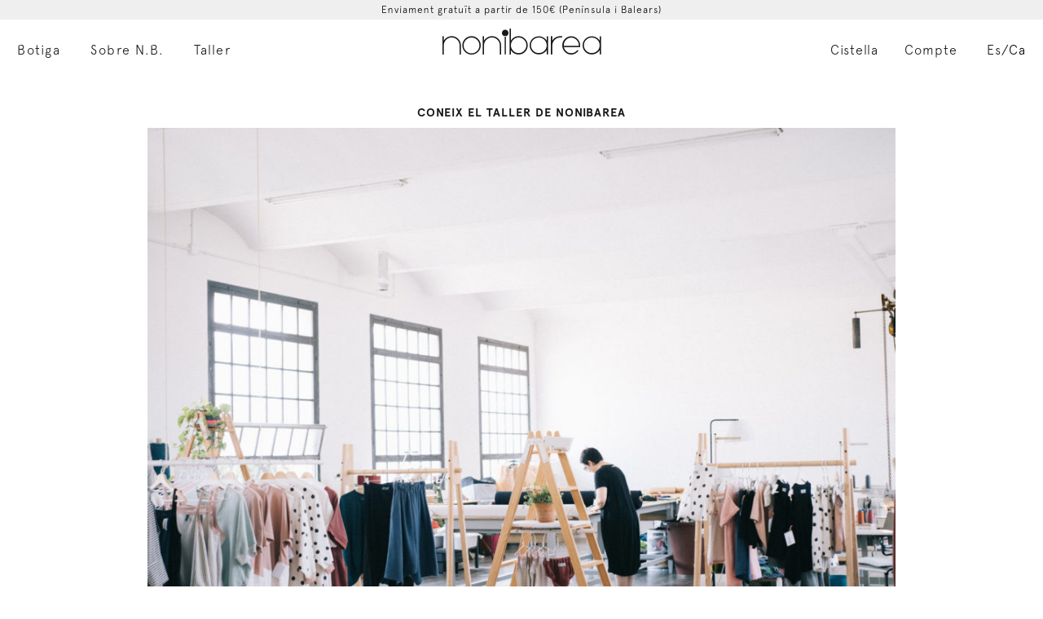

--- FILE ---
content_type: text/html; charset=UTF-8
request_url: https://www.nonibarea.com/ca/conoce-el-taller-de-nonibarea/
body_size: 10140
content:
<!doctype html>
<html lang="ca">
<head>
	<meta charset="UTF-8">
	<meta name="viewport" content="width=device-width, initial-scale=1">
	<link rel="profile" href="https://gmpg.org/xfn/11">

	<meta name='robots' content='index, follow, max-image-preview:large, max-snippet:-1, max-video-preview:-1' />
	<style>img:is([sizes="auto" i], [sizes^="auto," i]) { contain-intrinsic-size: 3000px 1500px }</style>
	<link rel="alternate" hreflang="ca" href="https://www.nonibarea.com/ca/conoce-el-taller-de-nonibarea/" />
<link rel="alternate" hreflang="es" href="https://www.nonibarea.com/taller/" />
<link rel="alternate" hreflang="x-default" href="https://www.nonibarea.com/taller/" />
<script id="cookieyes" type="text/javascript" src="https://cdn-cookieyes.com/client_data/e973269bb08b798cb518acb3/script.js"></script>
	<!-- This site is optimized with the Yoast SEO plugin v25.3 - https://yoast.com/wordpress/plugins/seo/ -->
	<title>Coneix el taller de nonibarea - nonibarea.com handmade women clothing</title>
	<meta name="description" content="Coneix el taller de nonibarea. Descobreix peces handmade women clothing dissenyades per la Noni Barea. Roba sostenible per a la dona." />
	<link rel="canonical" href="https://www.nonibarea.com/ca/conoce-el-taller-de-nonibarea/" />
	<meta property="og:locale" content="ca_ES" />
	<meta property="og:type" content="article" />
	<meta property="og:title" content="Coneix el taller de nonibarea - nonibarea.com handmade women clothing" />
	<meta property="og:description" content="Coneix el taller de nonibarea. Descobreix peces handmade women clothing dissenyades per la Noni Barea. Roba sostenible per a la dona." />
	<meta property="og:url" content="https://www.nonibarea.com/ca/conoce-el-taller-de-nonibarea/" />
	<meta property="og:site_name" content="nonibarea.com" />
	<meta property="article:modified_time" content="2020-04-18T15:32:42+00:00" />
	<meta property="og:image" content="https://www.nonibarea.com/wp-content/uploads/2020/04/taller1.jpg" />
	<meta name="twitter:card" content="summary_large_image" />
	<script type="application/ld+json" class="yoast-schema-graph">{"@context":"https://schema.org","@graph":[{"@type":"WebPage","@id":"https://www.nonibarea.com/ca/conoce-el-taller-de-nonibarea/","url":"https://www.nonibarea.com/ca/conoce-el-taller-de-nonibarea/","name":"Coneix el taller de nonibarea - nonibarea.com handmade women clothing","isPartOf":{"@id":"https://www.nonibarea.com/ca/#website"},"primaryImageOfPage":{"@id":"https://www.nonibarea.com/ca/conoce-el-taller-de-nonibarea/#primaryimage"},"image":{"@id":"https://www.nonibarea.com/ca/conoce-el-taller-de-nonibarea/#primaryimage"},"thumbnailUrl":"https://www.nonibarea.com/wp-content/uploads/2020/04/taller1.jpg","datePublished":"2020-04-17T12:50:31+00:00","dateModified":"2020-04-18T15:32:42+00:00","description":"Coneix el taller de nonibarea. Descobreix peces handmade women clothing dissenyades per la Noni Barea. Roba sostenible per a la dona.","breadcrumb":{"@id":"https://www.nonibarea.com/ca/conoce-el-taller-de-nonibarea/#breadcrumb"},"inLanguage":"ca","potentialAction":[{"@type":"ReadAction","target":["https://www.nonibarea.com/ca/conoce-el-taller-de-nonibarea/"]}]},{"@type":"ImageObject","inLanguage":"ca","@id":"https://www.nonibarea.com/ca/conoce-el-taller-de-nonibarea/#primaryimage","url":"https://www.nonibarea.com/wp-content/uploads/2020/04/taller1.jpg","contentUrl":"https://www.nonibarea.com/wp-content/uploads/2020/04/taller1.jpg"},{"@type":"BreadcrumbList","@id":"https://www.nonibarea.com/ca/conoce-el-taller-de-nonibarea/#breadcrumb","itemListElement":[{"@type":"ListItem","position":1,"name":"Portada","item":"https://www.nonibarea.com/ca/"},{"@type":"ListItem","position":2,"name":"Coneix el taller de nonibarea"}]},{"@type":"WebSite","@id":"https://www.nonibarea.com/ca/#website","url":"https://www.nonibarea.com/ca/","name":"nonibarea.com","description":"Handmade women&#039;s clothing","publisher":{"@id":"https://www.nonibarea.com/ca/#organization"},"potentialAction":[{"@type":"SearchAction","target":{"@type":"EntryPoint","urlTemplate":"https://www.nonibarea.com/ca/?s={search_term_string}"},"query-input":{"@type":"PropertyValueSpecification","valueRequired":true,"valueName":"search_term_string"}}],"inLanguage":"ca"},{"@type":"Organization","@id":"https://www.nonibarea.com/ca/#organization","name":"nonibarea","url":"https://www.nonibarea.com/ca/","logo":{"@type":"ImageObject","inLanguage":"ca","@id":"https://www.nonibarea.com/ca/#/schema/logo/image/","url":"https://www.nonibarea.com/wp-content/uploads/2020/04/apple-touch-icon-120x120-1.png","contentUrl":"https://www.nonibarea.com/wp-content/uploads/2020/04/apple-touch-icon-120x120-1.png","width":120,"height":120,"caption":"nonibarea"},"image":{"@id":"https://www.nonibarea.com/ca/#/schema/logo/image/"}}]}</script>
	<!-- / Yoast SEO plugin. -->


<link rel="alternate" type="application/rss+xml" title="nonibarea.com &raquo; Canal d&#039;informació" href="https://www.nonibarea.com/ca/feed/" />
<link rel="alternate" type="application/rss+xml" title="nonibarea.com &raquo; Canal dels comentaris" href="https://www.nonibarea.com/ca/comments/feed/" />
<script type="text/javascript">
/* <![CDATA[ */
window._wpemojiSettings = {"baseUrl":"https:\/\/s.w.org\/images\/core\/emoji\/16.0.1\/72x72\/","ext":".png","svgUrl":"https:\/\/s.w.org\/images\/core\/emoji\/16.0.1\/svg\/","svgExt":".svg","source":{"concatemoji":"https:\/\/www.nonibarea.com\/wp-includes\/js\/wp-emoji-release.min.js?ver=6.8.3"}};
/*! This file is auto-generated */
!function(s,n){var o,i,e;function c(e){try{var t={supportTests:e,timestamp:(new Date).valueOf()};sessionStorage.setItem(o,JSON.stringify(t))}catch(e){}}function p(e,t,n){e.clearRect(0,0,e.canvas.width,e.canvas.height),e.fillText(t,0,0);var t=new Uint32Array(e.getImageData(0,0,e.canvas.width,e.canvas.height).data),a=(e.clearRect(0,0,e.canvas.width,e.canvas.height),e.fillText(n,0,0),new Uint32Array(e.getImageData(0,0,e.canvas.width,e.canvas.height).data));return t.every(function(e,t){return e===a[t]})}function u(e,t){e.clearRect(0,0,e.canvas.width,e.canvas.height),e.fillText(t,0,0);for(var n=e.getImageData(16,16,1,1),a=0;a<n.data.length;a++)if(0!==n.data[a])return!1;return!0}function f(e,t,n,a){switch(t){case"flag":return n(e,"\ud83c\udff3\ufe0f\u200d\u26a7\ufe0f","\ud83c\udff3\ufe0f\u200b\u26a7\ufe0f")?!1:!n(e,"\ud83c\udde8\ud83c\uddf6","\ud83c\udde8\u200b\ud83c\uddf6")&&!n(e,"\ud83c\udff4\udb40\udc67\udb40\udc62\udb40\udc65\udb40\udc6e\udb40\udc67\udb40\udc7f","\ud83c\udff4\u200b\udb40\udc67\u200b\udb40\udc62\u200b\udb40\udc65\u200b\udb40\udc6e\u200b\udb40\udc67\u200b\udb40\udc7f");case"emoji":return!a(e,"\ud83e\udedf")}return!1}function g(e,t,n,a){var r="undefined"!=typeof WorkerGlobalScope&&self instanceof WorkerGlobalScope?new OffscreenCanvas(300,150):s.createElement("canvas"),o=r.getContext("2d",{willReadFrequently:!0}),i=(o.textBaseline="top",o.font="600 32px Arial",{});return e.forEach(function(e){i[e]=t(o,e,n,a)}),i}function t(e){var t=s.createElement("script");t.src=e,t.defer=!0,s.head.appendChild(t)}"undefined"!=typeof Promise&&(o="wpEmojiSettingsSupports",i=["flag","emoji"],n.supports={everything:!0,everythingExceptFlag:!0},e=new Promise(function(e){s.addEventListener("DOMContentLoaded",e,{once:!0})}),new Promise(function(t){var n=function(){try{var e=JSON.parse(sessionStorage.getItem(o));if("object"==typeof e&&"number"==typeof e.timestamp&&(new Date).valueOf()<e.timestamp+604800&&"object"==typeof e.supportTests)return e.supportTests}catch(e){}return null}();if(!n){if("undefined"!=typeof Worker&&"undefined"!=typeof OffscreenCanvas&&"undefined"!=typeof URL&&URL.createObjectURL&&"undefined"!=typeof Blob)try{var e="postMessage("+g.toString()+"("+[JSON.stringify(i),f.toString(),p.toString(),u.toString()].join(",")+"));",a=new Blob([e],{type:"text/javascript"}),r=new Worker(URL.createObjectURL(a),{name:"wpTestEmojiSupports"});return void(r.onmessage=function(e){c(n=e.data),r.terminate(),t(n)})}catch(e){}c(n=g(i,f,p,u))}t(n)}).then(function(e){for(var t in e)n.supports[t]=e[t],n.supports.everything=n.supports.everything&&n.supports[t],"flag"!==t&&(n.supports.everythingExceptFlag=n.supports.everythingExceptFlag&&n.supports[t]);n.supports.everythingExceptFlag=n.supports.everythingExceptFlag&&!n.supports.flag,n.DOMReady=!1,n.readyCallback=function(){n.DOMReady=!0}}).then(function(){return e}).then(function(){var e;n.supports.everything||(n.readyCallback(),(e=n.source||{}).concatemoji?t(e.concatemoji):e.wpemoji&&e.twemoji&&(t(e.twemoji),t(e.wpemoji)))}))}((window,document),window._wpemojiSettings);
/* ]]> */
</script>
<style id='wp-emoji-styles-inline-css' type='text/css'>

	img.wp-smiley, img.emoji {
		display: inline !important;
		border: none !important;
		box-shadow: none !important;
		height: 1em !important;
		width: 1em !important;
		margin: 0 0.07em !important;
		vertical-align: -0.1em !important;
		background: none !important;
		padding: 0 !important;
	}
</style>
<link rel='stylesheet' id='wp-block-library-css' href='https://www.nonibarea.com/wp-includes/css/dist/block-library/style.min.css?ver=6.8.3' type='text/css' media='all' />
<style id='classic-theme-styles-inline-css' type='text/css'>
/*! This file is auto-generated */
.wp-block-button__link{color:#fff;background-color:#32373c;border-radius:9999px;box-shadow:none;text-decoration:none;padding:calc(.667em + 2px) calc(1.333em + 2px);font-size:1.125em}.wp-block-file__button{background:#32373c;color:#fff;text-decoration:none}
</style>
<style id='global-styles-inline-css' type='text/css'>
:root{--wp--preset--aspect-ratio--square: 1;--wp--preset--aspect-ratio--4-3: 4/3;--wp--preset--aspect-ratio--3-4: 3/4;--wp--preset--aspect-ratio--3-2: 3/2;--wp--preset--aspect-ratio--2-3: 2/3;--wp--preset--aspect-ratio--16-9: 16/9;--wp--preset--aspect-ratio--9-16: 9/16;--wp--preset--color--black: #000000;--wp--preset--color--cyan-bluish-gray: #abb8c3;--wp--preset--color--white: #ffffff;--wp--preset--color--pale-pink: #f78da7;--wp--preset--color--vivid-red: #cf2e2e;--wp--preset--color--luminous-vivid-orange: #ff6900;--wp--preset--color--luminous-vivid-amber: #fcb900;--wp--preset--color--light-green-cyan: #7bdcb5;--wp--preset--color--vivid-green-cyan: #00d084;--wp--preset--color--pale-cyan-blue: #8ed1fc;--wp--preset--color--vivid-cyan-blue: #0693e3;--wp--preset--color--vivid-purple: #9b51e0;--wp--preset--gradient--vivid-cyan-blue-to-vivid-purple: linear-gradient(135deg,rgba(6,147,227,1) 0%,rgb(155,81,224) 100%);--wp--preset--gradient--light-green-cyan-to-vivid-green-cyan: linear-gradient(135deg,rgb(122,220,180) 0%,rgb(0,208,130) 100%);--wp--preset--gradient--luminous-vivid-amber-to-luminous-vivid-orange: linear-gradient(135deg,rgba(252,185,0,1) 0%,rgba(255,105,0,1) 100%);--wp--preset--gradient--luminous-vivid-orange-to-vivid-red: linear-gradient(135deg,rgba(255,105,0,1) 0%,rgb(207,46,46) 100%);--wp--preset--gradient--very-light-gray-to-cyan-bluish-gray: linear-gradient(135deg,rgb(238,238,238) 0%,rgb(169,184,195) 100%);--wp--preset--gradient--cool-to-warm-spectrum: linear-gradient(135deg,rgb(74,234,220) 0%,rgb(151,120,209) 20%,rgb(207,42,186) 40%,rgb(238,44,130) 60%,rgb(251,105,98) 80%,rgb(254,248,76) 100%);--wp--preset--gradient--blush-light-purple: linear-gradient(135deg,rgb(255,206,236) 0%,rgb(152,150,240) 100%);--wp--preset--gradient--blush-bordeaux: linear-gradient(135deg,rgb(254,205,165) 0%,rgb(254,45,45) 50%,rgb(107,0,62) 100%);--wp--preset--gradient--luminous-dusk: linear-gradient(135deg,rgb(255,203,112) 0%,rgb(199,81,192) 50%,rgb(65,88,208) 100%);--wp--preset--gradient--pale-ocean: linear-gradient(135deg,rgb(255,245,203) 0%,rgb(182,227,212) 50%,rgb(51,167,181) 100%);--wp--preset--gradient--electric-grass: linear-gradient(135deg,rgb(202,248,128) 0%,rgb(113,206,126) 100%);--wp--preset--gradient--midnight: linear-gradient(135deg,rgb(2,3,129) 0%,rgb(40,116,252) 100%);--wp--preset--font-size--small: 13px;--wp--preset--font-size--medium: 20px;--wp--preset--font-size--large: 36px;--wp--preset--font-size--x-large: 42px;--wp--preset--spacing--20: 0.44rem;--wp--preset--spacing--30: 0.67rem;--wp--preset--spacing--40: 1rem;--wp--preset--spacing--50: 1.5rem;--wp--preset--spacing--60: 2.25rem;--wp--preset--spacing--70: 3.38rem;--wp--preset--spacing--80: 5.06rem;--wp--preset--shadow--natural: 6px 6px 9px rgba(0, 0, 0, 0.2);--wp--preset--shadow--deep: 12px 12px 50px rgba(0, 0, 0, 0.4);--wp--preset--shadow--sharp: 6px 6px 0px rgba(0, 0, 0, 0.2);--wp--preset--shadow--outlined: 6px 6px 0px -3px rgba(255, 255, 255, 1), 6px 6px rgba(0, 0, 0, 1);--wp--preset--shadow--crisp: 6px 6px 0px rgba(0, 0, 0, 1);}:where(.is-layout-flex){gap: 0.5em;}:where(.is-layout-grid){gap: 0.5em;}body .is-layout-flex{display: flex;}.is-layout-flex{flex-wrap: wrap;align-items: center;}.is-layout-flex > :is(*, div){margin: 0;}body .is-layout-grid{display: grid;}.is-layout-grid > :is(*, div){margin: 0;}:where(.wp-block-columns.is-layout-flex){gap: 2em;}:where(.wp-block-columns.is-layout-grid){gap: 2em;}:where(.wp-block-post-template.is-layout-flex){gap: 1.25em;}:where(.wp-block-post-template.is-layout-grid){gap: 1.25em;}.has-black-color{color: var(--wp--preset--color--black) !important;}.has-cyan-bluish-gray-color{color: var(--wp--preset--color--cyan-bluish-gray) !important;}.has-white-color{color: var(--wp--preset--color--white) !important;}.has-pale-pink-color{color: var(--wp--preset--color--pale-pink) !important;}.has-vivid-red-color{color: var(--wp--preset--color--vivid-red) !important;}.has-luminous-vivid-orange-color{color: var(--wp--preset--color--luminous-vivid-orange) !important;}.has-luminous-vivid-amber-color{color: var(--wp--preset--color--luminous-vivid-amber) !important;}.has-light-green-cyan-color{color: var(--wp--preset--color--light-green-cyan) !important;}.has-vivid-green-cyan-color{color: var(--wp--preset--color--vivid-green-cyan) !important;}.has-pale-cyan-blue-color{color: var(--wp--preset--color--pale-cyan-blue) !important;}.has-vivid-cyan-blue-color{color: var(--wp--preset--color--vivid-cyan-blue) !important;}.has-vivid-purple-color{color: var(--wp--preset--color--vivid-purple) !important;}.has-black-background-color{background-color: var(--wp--preset--color--black) !important;}.has-cyan-bluish-gray-background-color{background-color: var(--wp--preset--color--cyan-bluish-gray) !important;}.has-white-background-color{background-color: var(--wp--preset--color--white) !important;}.has-pale-pink-background-color{background-color: var(--wp--preset--color--pale-pink) !important;}.has-vivid-red-background-color{background-color: var(--wp--preset--color--vivid-red) !important;}.has-luminous-vivid-orange-background-color{background-color: var(--wp--preset--color--luminous-vivid-orange) !important;}.has-luminous-vivid-amber-background-color{background-color: var(--wp--preset--color--luminous-vivid-amber) !important;}.has-light-green-cyan-background-color{background-color: var(--wp--preset--color--light-green-cyan) !important;}.has-vivid-green-cyan-background-color{background-color: var(--wp--preset--color--vivid-green-cyan) !important;}.has-pale-cyan-blue-background-color{background-color: var(--wp--preset--color--pale-cyan-blue) !important;}.has-vivid-cyan-blue-background-color{background-color: var(--wp--preset--color--vivid-cyan-blue) !important;}.has-vivid-purple-background-color{background-color: var(--wp--preset--color--vivid-purple) !important;}.has-black-border-color{border-color: var(--wp--preset--color--black) !important;}.has-cyan-bluish-gray-border-color{border-color: var(--wp--preset--color--cyan-bluish-gray) !important;}.has-white-border-color{border-color: var(--wp--preset--color--white) !important;}.has-pale-pink-border-color{border-color: var(--wp--preset--color--pale-pink) !important;}.has-vivid-red-border-color{border-color: var(--wp--preset--color--vivid-red) !important;}.has-luminous-vivid-orange-border-color{border-color: var(--wp--preset--color--luminous-vivid-orange) !important;}.has-luminous-vivid-amber-border-color{border-color: var(--wp--preset--color--luminous-vivid-amber) !important;}.has-light-green-cyan-border-color{border-color: var(--wp--preset--color--light-green-cyan) !important;}.has-vivid-green-cyan-border-color{border-color: var(--wp--preset--color--vivid-green-cyan) !important;}.has-pale-cyan-blue-border-color{border-color: var(--wp--preset--color--pale-cyan-blue) !important;}.has-vivid-cyan-blue-border-color{border-color: var(--wp--preset--color--vivid-cyan-blue) !important;}.has-vivid-purple-border-color{border-color: var(--wp--preset--color--vivid-purple) !important;}.has-vivid-cyan-blue-to-vivid-purple-gradient-background{background: var(--wp--preset--gradient--vivid-cyan-blue-to-vivid-purple) !important;}.has-light-green-cyan-to-vivid-green-cyan-gradient-background{background: var(--wp--preset--gradient--light-green-cyan-to-vivid-green-cyan) !important;}.has-luminous-vivid-amber-to-luminous-vivid-orange-gradient-background{background: var(--wp--preset--gradient--luminous-vivid-amber-to-luminous-vivid-orange) !important;}.has-luminous-vivid-orange-to-vivid-red-gradient-background{background: var(--wp--preset--gradient--luminous-vivid-orange-to-vivid-red) !important;}.has-very-light-gray-to-cyan-bluish-gray-gradient-background{background: var(--wp--preset--gradient--very-light-gray-to-cyan-bluish-gray) !important;}.has-cool-to-warm-spectrum-gradient-background{background: var(--wp--preset--gradient--cool-to-warm-spectrum) !important;}.has-blush-light-purple-gradient-background{background: var(--wp--preset--gradient--blush-light-purple) !important;}.has-blush-bordeaux-gradient-background{background: var(--wp--preset--gradient--blush-bordeaux) !important;}.has-luminous-dusk-gradient-background{background: var(--wp--preset--gradient--luminous-dusk) !important;}.has-pale-ocean-gradient-background{background: var(--wp--preset--gradient--pale-ocean) !important;}.has-electric-grass-gradient-background{background: var(--wp--preset--gradient--electric-grass) !important;}.has-midnight-gradient-background{background: var(--wp--preset--gradient--midnight) !important;}.has-small-font-size{font-size: var(--wp--preset--font-size--small) !important;}.has-medium-font-size{font-size: var(--wp--preset--font-size--medium) !important;}.has-large-font-size{font-size: var(--wp--preset--font-size--large) !important;}.has-x-large-font-size{font-size: var(--wp--preset--font-size--x-large) !important;}
:where(.wp-block-post-template.is-layout-flex){gap: 1.25em;}:where(.wp-block-post-template.is-layout-grid){gap: 1.25em;}
:where(.wp-block-columns.is-layout-flex){gap: 2em;}:where(.wp-block-columns.is-layout-grid){gap: 2em;}
:root :where(.wp-block-pullquote){font-size: 1.5em;line-height: 1.6;}
</style>
<style id='woocommerce-inline-inline-css' type='text/css'>
.woocommerce form .form-row .required { visibility: visible; }
</style>
<link rel='stylesheet' id='woo-variation-swatches-css' href='https://www.nonibarea.com/wp-content/plugins/woo-variation-swatches/assets/css/frontend.min.css?ver=1748957539' type='text/css' media='all' />
<style id='woo-variation-swatches-inline-css' type='text/css'>
:root {
--wvs-tick:url("data:image/svg+xml;utf8,%3Csvg filter='drop-shadow(0px 0px 2px rgb(0 0 0 / .8))' xmlns='http://www.w3.org/2000/svg'  viewBox='0 0 30 30'%3E%3Cpath fill='none' stroke='%23ffffff' stroke-linecap='round' stroke-linejoin='round' stroke-width='4' d='M4 16L11 23 27 7'/%3E%3C/svg%3E");

--wvs-cross:url("data:image/svg+xml;utf8,%3Csvg filter='drop-shadow(0px 0px 5px rgb(255 255 255 / .6))' xmlns='http://www.w3.org/2000/svg' width='72px' height='72px' viewBox='0 0 24 24'%3E%3Cpath fill='none' stroke='%23ff0000' stroke-linecap='round' stroke-width='0.6' d='M5 5L19 19M19 5L5 19'/%3E%3C/svg%3E");
--wvs-single-product-item-width:30px;
--wvs-single-product-item-height:30px;
--wvs-single-product-item-font-size:16px}
</style>
<link rel='stylesheet' id='brands-styles-css' href='https://www.nonibarea.com/wp-content/plugins/woocommerce/assets/css/brands.css?ver=9.9.6' type='text/css' media='all' />
<link rel='stylesheet' id='nobale-style-css' href='https://www.nonibarea.com/wp-content/themes/nobale/style.css?ver=7' type='text/css' media='all' />
<script type="text/javascript" src="https://www.nonibarea.com/wp-includes/js/jquery/jquery.min.js?ver=3.7.1" id="jquery-core-js"></script>
<script type="text/javascript" src="https://www.nonibarea.com/wp-includes/js/jquery/jquery-migrate.min.js?ver=3.4.1" id="jquery-migrate-js"></script>
<script type="text/javascript" src="https://www.nonibarea.com/wp-content/plugins/woocommerce/assets/js/jquery-blockui/jquery.blockUI.min.js?ver=2.7.0-wc.9.9.6" id="jquery-blockui-js" data-wp-strategy="defer"></script>
<script type="text/javascript" id="wc-add-to-cart-js-extra">
/* <![CDATA[ */
var wc_add_to_cart_params = {"ajax_url":"\/wp-admin\/admin-ajax.php?lang=ca","wc_ajax_url":"\/ca\/?wc-ajax=%%endpoint%%","i18n_view_cart":"Visualitza la cistella","cart_url":"https:\/\/www.nonibarea.com\/ca\/cesta\/","is_cart":"","cart_redirect_after_add":"no"};
/* ]]> */
</script>
<script type="text/javascript" src="https://www.nonibarea.com/wp-content/plugins/woocommerce/assets/js/frontend/add-to-cart.min.js?ver=9.9.6" id="wc-add-to-cart-js" defer="defer" data-wp-strategy="defer"></script>
<script type="text/javascript" src="https://www.nonibarea.com/wp-content/plugins/woocommerce/assets/js/js-cookie/js.cookie.min.js?ver=2.1.4-wc.9.9.6" id="js-cookie-js" defer="defer" data-wp-strategy="defer"></script>
<script type="text/javascript" id="woocommerce-js-extra">
/* <![CDATA[ */
var woocommerce_params = {"ajax_url":"\/wp-admin\/admin-ajax.php?lang=ca","wc_ajax_url":"\/ca\/?wc-ajax=%%endpoint%%","i18n_password_show":"Mostra la contrasenya","i18n_password_hide":"Amaga la contrasenya"};
/* ]]> */
</script>
<script type="text/javascript" src="https://www.nonibarea.com/wp-content/plugins/woocommerce/assets/js/frontend/woocommerce.min.js?ver=9.9.6" id="woocommerce-js" defer="defer" data-wp-strategy="defer"></script>
<link rel="https://api.w.org/" href="https://www.nonibarea.com/ca/wp-json/" /><link rel="alternate" title="JSON" type="application/json" href="https://www.nonibarea.com/ca/wp-json/wp/v2/pages/832" /><link rel="EditURI" type="application/rsd+xml" title="RSD" href="https://www.nonibarea.com/xmlrpc.php?rsd" />
<meta name="generator" content="WordPress 6.8.3" />
<meta name="generator" content="WooCommerce 9.9.6" />
<link rel='shortlink' href='https://www.nonibarea.com/ca/?p=832' />
<link rel="alternate" title="oEmbed (JSON)" type="application/json+oembed" href="https://www.nonibarea.com/ca/wp-json/oembed/1.0/embed?url=https%3A%2F%2Fwww.nonibarea.com%2Fca%2Fconoce-el-taller-de-nonibarea%2F" />
<link rel="alternate" title="oEmbed (XML)" type="text/xml+oembed" href="https://www.nonibarea.com/ca/wp-json/oembed/1.0/embed?url=https%3A%2F%2Fwww.nonibarea.com%2Fca%2Fconoce-el-taller-de-nonibarea%2F&#038;format=xml" />
<meta name="generator" content="WPML ver:4.7.6 stt:8,2;" />
	<noscript><style>.woocommerce-product-gallery{ opacity: 1 !important; }</style></noscript>
	<style type="text/css">.recentcomments a{display:inline !important;padding:0 !important;margin:0 !important;}</style>		<style type="text/css" id="wp-custom-css">
			@media screen and (min-width: 48em){
.columns-3 ul.products li.product {
    width: auto;
	margin:15px;
}
}
span.onsale{display:none!important}		</style>
			<link rel="shortcut icon" href="https://www.nonibarea.com/wp-content/themes/nobale/favicon.ico" type="image/x-icon" />
  <link rel="apple-touch-icon" href="/apple-touch-icon.png" />
  <link rel="apple-touch-icon" sizes="57x57" href="https://www.nonibarea.com/wp-content/themes/nobale/apple-touch-icon-57x57.png" />
  <link rel="apple-touch-icon" sizes="72x72" href="https://www.nonibarea.com/wp-content/themes/nobale/apple-touch-icon-72x72.png" />
  <link rel="apple-touch-icon" sizes="76x76" href="https://www.nonibarea.com/wp-content/themes/nobale/apple-touch-icon-76x76.png" />
  <link rel="apple-touch-icon" sizes="114x114" href="https://www.nonibarea.com/wp-content/themes/nobale/apple-touch-icon-114x114.png" />
  <link rel="apple-touch-icon" sizes="120x120" href="https://www.nonibarea.com/wp-content/themes/nobale/apple-touch-icon-120x120.png" />
  <link rel="apple-touch-icon" sizes="144x144" href="https://www.nonibarea.com/wp-content/themes/nobale/apple-touch-icon-144x144.png" />
  <link rel="apple-touch-icon" sizes="152x152" href="https://www.nonibarea.com/wp-content/themes/nobale/apple-touch-icon-152x152.png" />
  <link rel="apple-touch-icon" sizes="180x180" href="https://www.nonibarea.com/wp-content/themes/nobale/apple-touch-icon-180x180.png" />
</head>

<body class="wp-singular page-template-default page page-id-832 wp-theme-nobale theme-nobale woocommerce-no-js woo-variation-swatches wvs-behavior-blur wvs-theme-nobale wvs-show-label wvs-tooltip woocommerce-active">
<div id="page" class="site">
	<div class="content-main-mobile-menu">
	  <div class="menu-menu-1-cat-container"><ul id="primary-menu" class="main-menu"><li id="menu-item-4079" class="menu-item menu-item-type-taxonomy menu-item-object-product_cat menu-item-4079"><a href="https://www.nonibarea.com/ca/categoria-producto/tot/">Botiga</a></li>
<li id="menu-item-905" class="menu-item menu-item-type-post_type menu-item-object-page menu-item-905"><a href="https://www.nonibarea.com/ca/sobre-nonibarea-cat/">Sobre N.B.</a></li>
<li id="menu-item-904" class="menu-item menu-item-type-post_type menu-item-object-page current-menu-item page_item page-item-832 current_page_item menu-item-904"><a href="https://www.nonibarea.com/ca/conoce-el-taller-de-nonibarea/" aria-current="page">Taller</a></li>
</ul></div>			<ul class="margin-bottom-2em"><li><a href="https://www.nonibarea.com/ca/categoria-producto/jerseis-ca/" >jerseis</a></li><li><a href="https://www.nonibarea.com/ca/categoria-producto/work-apron-ca/" >work apron</a></li><li><a href="https://www.nonibarea.com/ca/categoria-producto/chaquetas-ca/" >Jaquetes</a></li><li><a href="https://www.nonibarea.com/ca/categoria-producto/outlet-ca/" >preus especials</a></li><li><a href="https://www.nonibarea.com/ca/categoria-producto/monos-ca/" >monos</a></li><li><a href="https://www.nonibarea.com/ca/categoria-producto/pantalons/" >pantalons</a></li><li><a href="https://www.nonibarea.com/ca/categoria-producto/vestits/" >vestits</a></li><li><a href="https://www.nonibarea.com/ca/categoria-producto/faldilles/" >faldilles</a></li><li><a href="https://www.nonibarea.com/ca/categoria-producto/bruses/" >bruses</a></li><li><a href="https://www.nonibarea.com/ca/categoria-producto/camisetes-ca/" >camisetes</a></li><li><a href="https://www.nonibarea.com/ca/categoria-producto/complements-ca/" >accessoris</a></li><li><a href="https://www.nonibarea.com/ca/categoria-producto/tot/" >tot</a></li></ul>			<div class="lang-section">
			<a href="https://www.nonibarea.com/ca/mi-cuenta/">Compte</a><br>
			<a href="https://www.nonibarea.com/taller/" class="lang-section last-lang"><span class="icl_lang_sel_current icl_lang_sel_native">Es</span></a> / <span class="icl_lang_sel_current icl_lang_sel_native">Ca</span><br><br>
		<a href="mailto:info@nonibarea.com">info@nonibarea.com</a><br>
		<a href="tel:+34686240127">+34 686 240 127</a>
		</div><!--lang-section-->
	</div><!--content-main-mobile-menu-->
	<div class="promo-header-noni">Enviament gratuït a partir de 150€ (Península i Balears)</div>	<header id="masthead" class="site-header">
	
	<div class="mobile-section-header">
	       <div class="wrapper-menu-mobile-toggle">
			   <button class="menu-mobile-toggle" id="menu-mobile" ><i class="icon-menu"></i></button>
			   <a href="https://www.nonibarea.com/ca/" class="logo-main"><i class="icon-logo-def"></i></a>
		       <nav class="shopping-language"><a href="https://www.nonibarea.com/ca/cesta/">Cistella </a></nav>
			</div><!--wrapper-menu-mobile-toggle-->
	</div><!--mobile-section-header-->
	<div class="desktop-section-header">
      <div class="main-menu-container">
			<nav id="site-navigation" class="main-navigation">
			<div class="menu-menu-1-cat-container"><ul id="primary-menu" class="main-menu"><li class="menu-item menu-item-type-taxonomy menu-item-object-product_cat menu-item-4079"><a href="https://www.nonibarea.com/ca/categoria-producto/tot/">Botiga</a></li>
<li class="menu-item menu-item-type-post_type menu-item-object-page menu-item-905"><a href="https://www.nonibarea.com/ca/sobre-nonibarea-cat/">Sobre N.B.</a></li>
<li class="menu-item menu-item-type-post_type menu-item-object-page current-menu-item page_item page-item-832 current_page_item menu-item-904"><a href="https://www.nonibarea.com/ca/conoce-el-taller-de-nonibarea/" aria-current="page">Taller</a></li>
</ul></div>		    </nav><!-- #site-navigation -->
		</div><!--menu-container-->
		<div class="logo-container">
		   <a href="https://www.nonibarea.com/ca/" class="logo-main"><i class="icon-logo-def"></i></a>
		</div><!--logo-container-->
		<div class="lang-menu-container">
		<nav class="shopping-language">
		<a href="https://www.nonibarea.com/ca/cesta/">Cistella </a>
		<a href="https://www.nonibarea.com/ca/mi-cuenta/">Compte</a>
		<a href="https://www.nonibarea.com/taller/" class="lang-section last-lang"><span class="icl_lang_sel_current icl_lang_sel_native">Es</span></a> / <span class="icl_lang_sel_current icl_lang_sel_native">Ca</span>		</nav>
		</div><!--lang-menu-container-->
	</header><!-- #masthead -->
    
	<div id="content" class="site-content">
	<div class="container">
    <div class="row">
      <div class="col col--xs-12 col--sm-12 col--md-12 col--lg-12">
	 
	<div id="primary" class="content-area">
		<main id="main" class="site-main">

		
<article id="post-832" class="post-832 page type-page status-publish hentry">
	<header class="entry-header">
		<h1 class="entry-title">Coneix el taller de nonibarea</h1>	</header><!-- .entry-header -->

	
	<div class="entry-content">
		
<div class="wp-block-image"><figure class="aligncenter size-large"><img fetchpriority="high" decoding="async" width="1024" height="768" src="https://www.nonibarea.com/wp-content/uploads/2020/04/taller1.jpg" alt="" class="wp-image-604" srcset="https://www.nonibarea.com/wp-content/uploads/2020/04/taller1.jpg 1024w, https://www.nonibarea.com/wp-content/uploads/2020/04/taller1-300x225.jpg 300w, https://www.nonibarea.com/wp-content/uploads/2020/04/taller1-768x576.jpg 768w" sizes="(max-width: 1024px) 100vw, 1024px" /></figure></div>

<div style="height:32px" aria-hidden="true" class="wp-block-spacer"></div>

<p style="font-size:28px">Totes les peces les realitzem a mà en el nostre taller de la Garrotxa. L&#8217;espai va més enllà de ser la seu de <strong>nonibarea.</strong></p>

<p style="font-size:28px">Els divendres és el dia que obrim les portes del taller per a què les nostres clientes vinguin a descobrir les nostres peces. L&#8217;espai també ens serveix per acollir les col·laboracions que teixim amb projectes afins. Sense tenir una programació fixa, fem tallers, jornades de portes obertes, proposem xerrades, trobades. I de tant en tant organitzem un concert.</p>

<div style="height:32px" aria-hidden="true" class="wp-block-spacer"></div>

<div class="wp-block-image"><figure class="alignleft size-large"><img decoding="async" width="1024" height="768" src="https://www.nonibarea.com/wp-content/uploads/2020/04/Nobale-Taller-2-1024x768-1.jpg" alt="" class="wp-image-602" srcset="https://www.nonibarea.com/wp-content/uploads/2020/04/Nobale-Taller-2-1024x768-1.jpg 1024w, https://www.nonibarea.com/wp-content/uploads/2020/04/Nobale-Taller-2-1024x768-1-300x225.jpg 300w, https://www.nonibarea.com/wp-content/uploads/2020/04/Nobale-Taller-2-1024x768-1-768x576.jpg 768w" sizes="(max-width: 1024px) 100vw, 1024px" /></figure></div>

<div style="height:32px" aria-hidden="true" class="wp-block-spacer"></div>

<p style="font-size:28px">Paral·lelament a la nostra col·lecció de dona, estem obertes a col·laboracions especials.</p>
	</div><!-- .entry-content -->

	</article><!-- #post-832 -->

		</main><!-- #main -->
	</div><!-- #primary -->

</div><!--col-->
</div><!--row-->
</div><!--container-->
	</div><!-- #content -->

	<footer id="colophon" class="site-footer">
		<div class="container">
		<div class="row">
		<div class="col col--xs-12 col--sm-12 col--md-12 col--lg-3">
		<section id="custom_html-2" class="widget_text widget widget_custom_html"><h2 class="widget-title">Contacte</h2><div class="textwidget custom-html-widget"><p>
<a href="mailto:info@nonibarea.com">info@nonibarea.com</a><br>
<a href="tel:+34686240127">+34 686 240 127</a><br>
c/ Fluvià 11,<br>
17800 - Olot<br>
Girona (Spain)
</p></div></section>		</div><!--col-->
		<div class="col col--xs-12 col--sm-12 col--md-12 col--lg-3">
		<section id="custom_html-3" class="widget_text widget widget_custom_html"><h2 class="widget-title">Social</h2><div class="textwidget custom-html-widget"><ul>
	<li><a href ="https://www.instagram.com/noni_barea/" target="_blank">Instagram</a></li>
	<li><a href ="https://www.facebook.com/nonibare" target="_blank">Facebook</a></li>
	<li><a href="http://eepurl.com/gZZYnj">Newsletter</a></li>
</ul></div></section>		</div><!--col-->
		<div class="col col--xs-12 col--sm-12 col--md-12 col--lg-3">
		<section id="custom_html-7" class="widget_text widget widget_custom_html"><h2 class="widget-title">Nosaltres</h2><div class="textwidget custom-html-widget"><ul> <li><a href="/ca/sobre-nonibarea-cat/">Sobre N.B</a></li> <li><a href="/ca/conoce-el-taller-de-nonibarea/">Taller</a></li> <li><a href="/ca/sostenibilitat/">Sostenibilitat</a></li> </ul></div></section>		</div><!--col-->
		<div class="col col--xs-12 col--sm-12 col--md-12 col--lg-3">
		<section id="custom_html-8" class="widget_text widget widget_custom_html"><h2 class="widget-title">Legal</h2><div class="textwidget custom-html-widget"><ul> <li><a href="/ca/condiciones-de-compra/">Condicions de compra</a></li>  <li><a href="/ca/politica-de-privacidad">Política de privacitat</a></li> <li><a href="/ca/politica-de-cookies/">Política de cookies</a></li><li><a href="/ca/enviament/">Enviament</a></li> <li><a href="/ca/aviso-legal">Avís legal</a></li> </ul></div></section>		</div><!--col-->
		</div><!--row-->
		<div class="row">
		<div class="col col--xs-12 col--sm-12 col--md-12 col--lg-12">
			<p class="copyright-footer">© nonibarea 2020 - design. <a href="http://toovisual.net/" target="_blank">toovisual</a> code. <a href="https://adpu.net" target="_blank">adpu</a></p>
		</div><!--col-->
		</div><!--row-->
		</div><!--container-->
	</footer><!-- #colophon -->
</div><!-- #page -->

<script type="speculationrules">
{"prefetch":[{"source":"document","where":{"and":[{"href_matches":"\/ca\/*"},{"not":{"href_matches":["\/wp-*.php","\/wp-admin\/*","\/wp-content\/uploads\/*","\/wp-content\/*","\/wp-content\/plugins\/*","\/wp-content\/themes\/nobale\/*","\/ca\/*\\?(.+)"]}},{"not":{"selector_matches":"a[rel~=\"nofollow\"]"}},{"not":{"selector_matches":".no-prefetch, .no-prefetch a"}}]},"eagerness":"conservative"}]}
</script>
	<script type='text/javascript'>
		(function () {
			var c = document.body.className;
			c = c.replace(/woocommerce-no-js/, 'woocommerce-js');
			document.body.className = c;
		})();
	</script>
	<link rel='stylesheet' id='wc-blocks-style-css' href='https://www.nonibarea.com/wp-content/plugins/woocommerce/assets/client/blocks/wc-blocks.css?ver=wc-9.9.6' type='text/css' media='all' />
<script type="text/javascript" src="https://www.nonibarea.com/wp-includes/js/underscore.min.js?ver=1.13.7" id="underscore-js"></script>
<script type="text/javascript" id="wp-util-js-extra">
/* <![CDATA[ */
var _wpUtilSettings = {"ajax":{"url":"\/wp-admin\/admin-ajax.php"}};
/* ]]> */
</script>
<script type="text/javascript" src="https://www.nonibarea.com/wp-includes/js/wp-util.min.js?ver=6.8.3" id="wp-util-js"></script>
<script type="text/javascript" id="wp-api-request-js-extra">
/* <![CDATA[ */
var wpApiSettings = {"root":"https:\/\/www.nonibarea.com\/ca\/wp-json\/","nonce":"41e240cfc6","versionString":"wp\/v2\/"};
/* ]]> */
</script>
<script type="text/javascript" src="https://www.nonibarea.com/wp-includes/js/api-request.min.js?ver=6.8.3" id="wp-api-request-js"></script>
<script type="text/javascript" src="https://www.nonibarea.com/wp-includes/js/dist/hooks.min.js?ver=4d63a3d491d11ffd8ac6" id="wp-hooks-js"></script>
<script type="text/javascript" src="https://www.nonibarea.com/wp-includes/js/dist/i18n.min.js?ver=5e580eb46a90c2b997e6" id="wp-i18n-js"></script>
<script type="text/javascript" id="wp-i18n-js-after">
/* <![CDATA[ */
wp.i18n.setLocaleData( { 'text direction\u0004ltr': [ 'ltr' ] } );
/* ]]> */
</script>
<script type="text/javascript" src="https://www.nonibarea.com/wp-includes/js/dist/vendor/wp-polyfill.min.js?ver=3.15.0" id="wp-polyfill-js"></script>
<script type="text/javascript" src="https://www.nonibarea.com/wp-includes/js/dist/url.min.js?ver=c2964167dfe2477c14ea" id="wp-url-js"></script>
<script type="text/javascript" id="wp-api-fetch-js-translations">
/* <![CDATA[ */
( function( domain, translations ) {
	var localeData = translations.locale_data[ domain ] || translations.locale_data.messages;
	localeData[""].domain = domain;
	wp.i18n.setLocaleData( localeData, domain );
} )( "default", {"translation-revision-date":"2025-12-14 10:28:24+0000","generator":"GlotPress\/4.0.3","domain":"messages","locale_data":{"messages":{"":{"domain":"messages","plural-forms":"nplurals=2; plural=n != 1;","lang":"ca"},"An unknown error occurred.":["S'ha produ\u00eft un error desconegut."],"The response is not a valid JSON response.":["La resposta no \u00e9s una resposta JSON v\u00e0lida."],"Media upload failed. If this is a photo or a large image, please scale it down and try again.":["Ha fallat la c\u00e0rrega del m\u00e8dia. Si aquest \u00e9s una fotografia o una imatge gran, redu\u00efu-la i torneu-ho a provar."],"You are probably offline.":["Segurament no esteu en l\u00ednia."]}},"comment":{"reference":"wp-includes\/js\/dist\/api-fetch.js"}} );
/* ]]> */
</script>
<script type="text/javascript" src="https://www.nonibarea.com/wp-includes/js/dist/api-fetch.min.js?ver=3623a576c78df404ff20" id="wp-api-fetch-js"></script>
<script type="text/javascript" id="wp-api-fetch-js-after">
/* <![CDATA[ */
wp.apiFetch.use( wp.apiFetch.createRootURLMiddleware( "https://www.nonibarea.com/ca/wp-json/" ) );
wp.apiFetch.nonceMiddleware = wp.apiFetch.createNonceMiddleware( "41e240cfc6" );
wp.apiFetch.use( wp.apiFetch.nonceMiddleware );
wp.apiFetch.use( wp.apiFetch.mediaUploadMiddleware );
wp.apiFetch.nonceEndpoint = "https://www.nonibarea.com/wp-admin/admin-ajax.php?action=rest-nonce";
/* ]]> */
</script>
<script type="text/javascript" id="woo-variation-swatches-js-extra">
/* <![CDATA[ */
var woo_variation_swatches_options = {"show_variation_label":"1","clear_on_reselect":"","variation_label_separator":":","is_mobile":"","show_variation_stock":"","stock_label_threshold":"5","cart_redirect_after_add":"no","enable_ajax_add_to_cart":"yes","cart_url":"https:\/\/www.nonibarea.com\/ca\/cesta\/","is_cart":""};
/* ]]> */
</script>
<script type="text/javascript" src="https://www.nonibarea.com/wp-content/plugins/woo-variation-swatches/assets/js/frontend.min.js?ver=1748957539" id="woo-variation-swatches-js"></script>
<script type="text/javascript" src="https://www.nonibarea.com/wp-content/themes/nobale/js/navigation.js?ver=20151215" id="nobale-navigation-js"></script>
<script type="text/javascript" src="https://www.nonibarea.com/wp-content/themes/nobale/js/skip-link-focus-fix.js?ver=20151215" id="nobale-skip-link-focus-fix-js"></script>
<script type="text/javascript" id="cart-widget-js-extra">
/* <![CDATA[ */
var actions = {"is_lang_switched":"1","force_reset":"0"};
/* ]]> */
</script>
<script type="text/javascript" src="https://www.nonibarea.com/wp-content/plugins/woocommerce-multilingual/res/js/cart_widget.min.js?ver=5.4.5" id="cart-widget-js" defer="defer" data-wp-strategy="defer"></script>
<script type="text/javascript" src="https://www.nonibarea.com/wp-content/plugins/woocommerce/assets/js/sourcebuster/sourcebuster.min.js?ver=9.9.6" id="sourcebuster-js-js"></script>
<script type="text/javascript" id="wc-order-attribution-js-extra">
/* <![CDATA[ */
var wc_order_attribution = {"params":{"lifetime":1.0000000000000001e-5,"session":30,"base64":false,"ajaxurl":"https:\/\/www.nonibarea.com\/wp-admin\/admin-ajax.php","prefix":"wc_order_attribution_","allowTracking":true},"fields":{"source_type":"current.typ","referrer":"current_add.rf","utm_campaign":"current.cmp","utm_source":"current.src","utm_medium":"current.mdm","utm_content":"current.cnt","utm_id":"current.id","utm_term":"current.trm","utm_source_platform":"current.plt","utm_creative_format":"current.fmt","utm_marketing_tactic":"current.tct","session_entry":"current_add.ep","session_start_time":"current_add.fd","session_pages":"session.pgs","session_count":"udata.vst","user_agent":"udata.uag"}};
/* ]]> */
</script>
<script type="text/javascript" src="https://www.nonibarea.com/wp-content/plugins/woocommerce/assets/js/frontend/order-attribution.min.js?ver=9.9.6" id="wc-order-attribution-js"></script>
<script type="text/javascript">
jQuery( document ).ready(function() {
	 jQuery('#menu-mobile').click(function(){
            jQuery('.content-main-mobile-menu').fadeToggle();
			jQuery('.content-main-mobile-menu').toggleClass('open-menu-mobile');
        });
	  });
	</script>
</body>
</html>


--- FILE ---
content_type: text/css
request_url: https://www.nonibarea.com/wp-content/themes/nobale/style.css?ver=7
body_size: 8153
content:
html,body,div,span,applet,object,iframe,h1,h2,h3,h4,h5,h6,p,blockquote,pre,a,abbr,acronym,address,big,cite,code,del,dfn,em,img,ins,kbd,q,s,samp,small,strike,strong,sub,sup,tt,var,b,u,i,center,dl,dt,dd,ol,ul,li,fieldset,form,label,legend,table,caption,tbody,tfoot,thead,tr,th,td,article,aside,canvas,details,embed,figure,figcaption,footer,header,hgroup,menu,nav,output,ruby,section,summary,time,mark,audio,video{margin:0;padding:0;border:0;font-size:100%;font:inherit;vertical-align:baseline}article,aside,details,figcaption,figure,footer,header,hgroup,menu,nav,section{display:block}body{line-height:1}ol,ul{list-style:none}blockquote,q{quotes:none}blockquote:before,blockquote:after,q:before,q:after{content:'';content:none}table{border-collapse:collapse;border-spacing:0}a:focus,button:focus,input[type="button"]:focus,input[type="submit"]:focus{outline:none}img{max-width:100%;vertical-align:middle}*,*:before,*:after{box-sizing:border-box}.container{max-width:1542px;margin:0 auto;padding:0 21px}.container:before,.container:after{content:" ";display:table}.container:after{clear:both}.row{list-style:none;margin-left:-21px}.row:before,.row:after{content:" ";display:table}.row:after{clear:both}.row.row--gutterless{margin-left:0}.col{float:left;padding-left:21px;box-sizing:border-box}.row--gutterless .col{padding-left:0}@media only screen and (min-width: 992px){.col--lg-offset-0{margin-left:0%}.col--lg-1{width:8.33333%}.col--lg-offset-1{margin-left:8.33333%}.col--lg-2{width:16.66667%}.col--lg-offset-2{margin-left:16.66667%}.col--lg-3{width:25%}.col--lg-offset-3{margin-left:25%}.col--lg-4{width:33.33333%}.col--lg-offset-4{margin-left:33.33333%}.col--lg-5{width:41.66667%}.col--lg-offset-5{margin-left:41.66667%}.col--lg-6{width:50%}.col--lg-offset-6{margin-left:50%}.col--lg-7{width:58.33333%}.col--lg-offset-7{margin-left:58.33333%}.col--lg-8{width:66.66667%}.col--lg-offset-8{margin-left:66.66667%}.col--lg-9{width:75%}.col--lg-offset-9{margin-left:75%}.col--lg-10{width:83.33333%}.col--lg-offset-10{margin-left:83.33333%}.col--lg-11{width:91.66667%}.col--lg-offset-11{margin-left:91.66667%}.col--lg-12{width:100%}.col--lg-offset-12{margin-left:100%}}@media only screen and (min-width: 768px) and (max-width: 991px){.col--md-offset-0{margin-left:0%}.col--md-1{width:8.33333%}.col--md-offset-1{margin-left:8.33333%}.col--md-2{width:16.66667%}.col--md-offset-2{margin-left:16.66667%}.col--md-3{width:25%}.col--md-offset-3{margin-left:25%}.col--md-4{width:33.33333%}.col--md-offset-4{margin-left:33.33333%}.col--md-5{width:41.66667%}.col--md-offset-5{margin-left:41.66667%}.col--md-6{width:50%}.col--md-offset-6{margin-left:50%}.col--md-7{width:58.33333%}.col--md-offset-7{margin-left:58.33333%}.col--md-8{width:66.66667%}.col--md-offset-8{margin-left:66.66667%}.col--md-9{width:75%}.col--md-offset-9{margin-left:75%}.col--md-10{width:83.33333%}.col--md-offset-10{margin-left:83.33333%}.col--md-11{width:91.66667%}.col--md-offset-11{margin-left:91.66667%}.col--md-12{width:100%}.col--md-offset-12{margin-left:100%}}@media only screen and (max-width: 767px){.col--sm-offset-0{margin-left:0%}.col--sm-1{width:8.33333%}.col--sm-offset-1{margin-left:8.33333%}.col--sm-2{width:16.66667%}.col--sm-offset-2{margin-left:16.66667%}.col--sm-3{width:25%}.col--sm-offset-3{margin-left:25%}.col--sm-4{width:33.33333%}.col--sm-offset-4{margin-left:33.33333%}.col--sm-5{width:41.66667%}.col--sm-offset-5{margin-left:41.66667%}.col--sm-6{width:50%}.col--sm-offset-6{margin-left:50%}.col--sm-7{width:58.33333%}.col--sm-offset-7{margin-left:58.33333%}.col--sm-8{width:66.66667%}.col--sm-offset-8{margin-left:66.66667%}.col--sm-9{width:75%}.col--sm-offset-9{margin-left:75%}.col--sm-10{width:83.33333%}.col--sm-offset-10{margin-left:83.33333%}.col--sm-11{width:91.66667%}.col--sm-offset-11{margin-left:91.66667%}.col--sm-12{width:100%}.col--sm-offset-12{margin-left:100%}}@media only screen and (max-width: 480px){.col--xs-offset-0{margin-left:0%}.col--xs-1{width:8.33333%}.col--xs-offset-1{margin-left:8.33333%}.col--xs-2{width:16.66667%}.col--xs-offset-2{margin-left:16.66667%}.col--xs-3{width:25%}.col--xs-offset-3{margin-left:25%}.col--xs-4{width:33.33333%}.col--xs-offset-4{margin-left:33.33333%}.col--xs-5{width:41.66667%}.col--xs-offset-5{margin-left:41.66667%}.col--xs-6{width:50%}.col--xs-offset-6{margin-left:50%}.col--xs-7{width:58.33333%}.col--xs-offset-7{margin-left:58.33333%}.col--xs-8{width:66.66667%}.col--xs-offset-8{margin-left:66.66667%}.col--xs-9{width:75%}.col--xs-offset-9{margin-left:75%}.col--xs-10{width:83.33333%}.col--xs-offset-10{margin-left:83.33333%}.col--xs-11{width:91.66667%}.col--xs-offset-11{margin-left:91.66667%}.col--xs-12{width:100%}.col--xs-offset-12{margin-left:100%}}body,html{position:relative;display:block;margin:0 auto;padding:0;font-family:"ApercuPro-Light",sans-serif;font-size:1em;line-height:1.5em;letter-spacing:.0625em;max-width:1500px;min-width:350px}html{box-sizing:border-box}*,*:before,*:after{box-sizing:inherit}img{max-width:100%}.clearfix{clear:both}button,input,optgroup,select,textarea{font-family:inherit;font-size:100%;margin:0}input,select{line-height:2em;height:2em;box-sizing:border-box;color:#666}button,input{overflow:visible}button,select{text-transform:none}button,[type="button"],[type="reset"],[type="submit"]{-webkit-appearance:button}button::-moz-focus-inner,[type="button"]::-moz-focus-inner,[type="reset"]::-moz-focus-inner,[type="submit"]::-moz-focus-inner{border-style:none;padding:0}button:-moz-focusring,[type="button"]:-moz-focusring,[type="reset"]:-moz-focusring,[type="submit"]:-moz-focusring{outline:.0625em dotted ButtonText}fieldset{padding:0.35em 0.75em 0.625em}legend{box-sizing:border-box;color:inherit;display:table;max-width:100%;padding:0;white-space:normal}progress{vertical-align:baseline}textarea{overflow:auto}[type="checkbox"],[type="radio"]{box-sizing:border-box;padding:0}[type="number"]::-webkit-inner-spin-button,[type="number"]::-webkit-outer-spin-button{height:auto}[type="search"]{-webkit-appearance:textfield;outline-offset:-.125em}[type="search"]::-webkit-search-decoration{-webkit-appearance:none}::-webkit-file-upload-button{-webkit-appearance:button;font:inherit}button,input[type="button"],input[type="reset"],input[type="submit"]{border:0;background:transparent;color:#1A1918;text-transform:uppercase;cursor:pointer;font-family:"EuropaGroSHOP-Lig",sans-serif;font-size:1em;line-height:1.5em;letter-spacing:.0625em}button:hover,input[type="button"]:hover,input[type="reset"]:hover,input[type="submit"]:hover{color:#666}button:active,button:focus,input[type="button"]:active,input[type="button"]:focus,input[type="reset"]:active,input[type="reset"]:focus,input[type="submit"]:active,input[type="submit"]:focus{border-color:#aaa #bbb #bbb}input[type="text"],input[type="email"],input[type="url"],input[type="password"],input[type="search"],input[type="number"],input[type="tel"],input[type="range"],input[type="date"],input[type="month"],input[type="week"],input[type="time"],input[type="datetime"],input[type="datetime-local"],input[type="color"],textarea{border:.0625em solid #D5D5D5;border-radius:0;padding:.5em}input[type="text"]:focus,input[type="email"]:focus,input[type="url"]:focus,input[type="password"]:focus,input[type="search"]:focus,input[type="number"]:focus,input[type="tel"]:focus,input[type="range"]:focus,input[type="date"]:focus,input[type="month"]:focus,input[type="week"]:focus,input[type="time"]:focus,input[type="datetime"]:focus,input[type="datetime-local"]:focus,input[type="color"]:focus,textarea:focus{color:#1A1918}select{border:.0625em solid #ccc}textarea{width:100%}a{color:#1A1918;text-decoration:none}a:visited{color:#1A1918}a:hover,a:focus,a:active{color:#1A1918;text-decoration:underline}a:focus{outline:thin dotted}a:hover,a:active{outline:0}.clear:before,.clear:after,.entry-content:before,.entry-content:after,.comment-content:before,.comment-content:after,.site-header:before,.site-header:after,.site-content:before,.site-content:after,.site-footer:before,.site-footer:after{content:"";display:table;table-layout:fixed}.clear:after,.entry-content:after,.comment-content:after,.site-header:after,.site-content:after,.site-footer:after{clear:both}.content-area{margin-top:8em}.entry-header h1{display:block;font-family:"ApercuPro-Bold",sans-serif;font-size:.9em;text-transform:uppercase;line-height:1.5em;color:#1A1918;text-align:center;margin-bottom:0}.entry-header h1.title404{margin-top:2em;font-size:5em;font-family:"ApercuPro-Regular",sans-serif;line-height:1.2em;text-align:center}.entry-content{padding:0 10em}.entry-content h2{font-family:"ApercuPro-Regular",sans-serif;font-size:1em;line-height:1.5em;color:#1A1918;margin-bottom:1em}.entry-content .wp-block-quote.is-large p,.entry-content .wp-block-quote.is-style-large p{font-size:24px;font-style:normal;line-height:1.6}.entry-content p{font-family:"ApercuPro-Light",sans-serif;font-size:1em;line-height:1.5em;color:#1A1918;margin-bottom:1em}.entry-content p.cart-empty{margin-top:5em}.entry-content p.return-to-shop{text-align:center;margin-bottom:5em}.entry-content p.create-account{margin-bottom:0}.entry-content p.text404{text-align:center;margin-bottom:5em}.entry-content p strong{font-family:"ApercuPro-Bold",sans-serif}.entry-content p em{font-style:italic}.entry-content p a{color:#1A1918;text-decoration:underline}.entry-content ul,.entry-content ol{margin-bottom:2em}.entry-content ul li,.entry-content ol li{font-family:"ApercuPro-Light",sans-serif;font-size:1em;line-height:1.5em;margin-bottom:1em}.entry-content ul li a,.entry-content ol li a{text-decoration:underline}.entry-content ul{list-style:inside disc}.entry-content ol{list-style:inside decimal}.widget{margin:0 0 1.5em}.widget select{max-width:100%}.sticky{display:block}.post,.error404,.single,.archive,.page{margin:0 0 1em}.updated:not(.published){display:none}.page-content,.entry-content,.entry-summary{margin:.5em 0 0}.page-links{clear:both;margin:0 0 1.5em}.wp-caption{margin-bottom:1.5em;max-width:100%}.wp-caption img[class*="wp-image-"]{display:block;margin-left:auto;margin-right:auto}.wp-caption .wp-caption-text{margin:0.8075em 0}.wp-caption-text{text-align:center}.gallery{margin-bottom:1.5em}.gallery-item{display:inline-block;text-align:center;vertical-align:top;width:100%}.gallery-columns-2 .gallery-item{max-width:50%}.gallery-columns-3 .gallery-item{max-width:33.33%}.gallery-columns-4 .gallery-item{max-width:25%}.gallery-columns-5 .gallery-item{max-width:20%}.gallery-columns-6 .gallery-item{max-width:16.66%}.gallery-columns-7 .gallery-item{max-width:14.28%}.gallery-columns-8 .gallery-item{max-width:12.5%}.gallery-columns-9 .gallery-item{max-width:11.11%}.gallery-caption{display:block}@media (max-width: 1300px){.entry-header h1.title404{font-size:2.5em}}@media (max-width: 990px){.entry-content{padding:0}.margin-bottom-2em{display:block;margin-bottom:2em}}.promo-header-noni{position:fixed;display:block;left:0;top:0;width:100%;padding:.5em 0;background-color:#efefef;text-align:center;font-size:.75em;line-height:1em;z-index:4000}.site-header{position:fixed;display:block;z-index:3000;width:100%;max-width:1500px;margin:0 auto;padding:0 1.3125em;min-height:4em}.main-menu-container,.logo-container,.lang-menu-container{position:relative;display:block;width:33%;margin-top:1.5em}.logo-main{position:relative;display:block;text-align:center;margin:.6875em 0 0 0}.logo-main i{font-size:2em;line-height:1em;color:#1A1918}.logo-main:hover{text-decoration:none}.main-menu{position:relative;display:block;margin:1.5625em 0;padding:0;list-style:none}.main-menu li{display:inline-block;margin:0 2em 0 0}.main-menu li:last-child{margin:0}.main-menu li a{display:block;font-size:1em;line-height:1em;letter-spacing:.09375em;color:#1A1918}.shopping-language{position:relative;display:flex;justify-content:flex-end;flex-direction:row;margin:1.5625em 0 0 0}.shopping-language a{margin:0 2em 0 0}.shopping-language a.lang-section{margin:0 .25em 0 0}.shopping-language a.lang-section.last-lang{margin:0 0 0 .25em}.wrapper-menu-mobile-toggle{position:relative;display:flex;justify-content:space-between;flex-direction:row;margin:0}.main-menu{text-align:left}.main-menu-lang-shop{text-align:right}button.menu-mobile-toggle{padding:0;z-index:4000;margin-top:.5em}button.menu-mobile-toggle i{font-size:2em}.content-main-mobile-menu{display:none;position:fixed;background-color:#fff;z-index:4000;width:auto;min-width:12.5em;padding:1.3125em;top:4.5em;left:-15.625em;-webkit-transition:all 1s ease;transition:all 1s ease}.content-main-mobile-menu.open-menu-mobile{left:0}.content-main-mobile-menu .main-menu li{display:block;margin:0}.content-main-mobile-menu .main-menu li a{font-size:1em;line-height:1.5em}@media (min-width: 991px){.desktop-section-header{display:flex;justify-content:space-between;flex-direction:row;background-color:white}.content-main-mobile-menu{display:none !important}.mobile-section-header,.content-main-mobile-menu{display:none}}@media (max-width: 991px){.desktop-section-header{display:none}.mobile-section-header{display:block;background-color:white;margin-top:1.5em}.shopping-language{margin:1.40625em 0 0 0}.shopping-language a{margin:0}}@media (max-width: 768px){.logo-main{margin:.6875em 0 0 0}.logo-main i{font-size:1.5em}.shopping-language{margin:.9375em 0 0 0}}.site-footer{position:relative;display:block;text-align:left}.site-footer .widget_text{display:block;margin:2em 2em 2em 0;text-align:left}.site-footer .widget_text h2{margin-bottom:1em}.site-footer p.copyright-footer{text-align:center}@media (max-width: 990px){.site-footer .widget_text{margin:1em 2em 0 0;padding-bottom:1em;border-bottom:1px solid #1A1918}}@media (min-width: 990px){.home-random-image{padding-right:4em;padding-left:4em}}@media (max-width: 990px){.home-random-image{padding-right:0;padding-left:0}}@font-face{font-family:'icomoon';src:url("fonts/icomoon.eot?qirong");src:url("fonts/icomoon.eot?qirong#iefix") format("embedded-opentype"),url("fonts/icomoon.ttf?qirong") format("truetype"),url("fonts/icomoon.woff?qirong") format("woff"),url("fonts/icomoon.svg?qirong#icomoon") format("svg");font-weight:normal;font-style:normal;font-display:block}[class^="icon-"],[class*=" icon-"]{font-family:'icomoon' !important;speak:none;font-style:normal;font-weight:normal;font-variant:normal;text-transform:none;line-height:1;-webkit-font-smoothing:antialiased;-moz-osx-font-smoothing:grayscale}.icon-logo-def:before{content:"\e900"}.icon-close:before{content:"\e902"}.icon-menu:before{content:"\e901"}@font-face{font-family:'ApercuPro-Light';src:url("fonts/ApercuPro-Light.eot?#iefix") format("embedded-opentype"),url("fonts/ApercuPro-Light.otf") format("opentype"),url("fonts/ApercuPro-Light.woff") format("woff"),url("fonts/ApercuPro-Light.ttf") format("truetype"),url("fonts/ApercuPro-Light.svg#ApercuPro-Light") format("svg");font-weight:normal;font-style:normal}@font-face{font-family:'ApercuPro-Regular';src:url("fonts/ApercuPro-Regular.eot?#iefix") format("embedded-opentype"),url("fonts/ApercuPro-Regular.otf") format("opentype"),url("fonts/ApercuPro-Regular.woff") format("woff"),url("fonts/ApercuPro-Regular.ttf") format("truetype"),url("fonts/ApercuPro-Regular.svg#ApercuPro-Regular") format("svg");font-weight:normal;font-style:normal}@font-face{font-family:'ApercuPro-Bold';src:url("fonts/ApercuPro-Bold.eot?#iefix") format("embedded-opentype"),url("fonts/ApercuPro-Bold.otf") format("opentype"),url("fonts/ApercuPro-Bold.woff") format("woff"),url("fonts/ApercuPro-Bold.ttf") format("truetype"),url("fonts/ApercuPro-Bold.svg#ApercuPro-Bold") format("svg");font-weight:normal;font-style:normal}.logged-in.woocommerce-account .woocommerce .woocommerce-MyAccount-content .woocommerce-EditAccountForm #mailchimp-gdpr-fields input[type=checkbox]{height:auto;margin-right:12px}.logged-in.woocommerce-account .woocommerce .woocommerce-MyAccount-content .woocommerce-EditAccountForm .form-row label[for=mailchimp_woocommerce_is_subscribed],.logged-in.woocommerce-account .woocommerce .woocommerce-MyAccount-content .woocommerce-EditAccountForm .form-row label[for=mailchimp_woocommerce_is_unsubscribed],.logged-in.woocommerce-account .woocommerce .woocommerce-MyAccount-content .woocommerce-EditAccountForm .form-row label[for=mailchimp_woocommerce_is_transactional]{display:flex;justify-content:flex-start;align-items:center}.logged-in.woocommerce-account .woocommerce .woocommerce-MyAccount-content .woocommerce-EditAccountForm .form-row input[type=radio]{width:auto;margin-right:12px}.woocommerce-pagination{display:none}.wp-post-image{height:auto}.woocommerce.archive #content{position:relative;display:block}.woocommerce.archive #content #primary{position:relative;display:block;width:100%}.woocommerce.archive #content #secondary{position:fixed;display:block;top:7.75em}.woocommerce.archive #content #secondary .widget{margin:.9375em .9375em .9375em 0;text-transform:capitalize}.margin-top-4em{margin-top:2em}.product-categories-list{position:relative;display:block;width:calc(100% - em(64));text-align:center;list-style:none;margin:2em 0 0 0}.product-categories-list li{display:inline-block;padding:0 .1875em}.product-categories-list li a{display:block;font-size:.875em;line-height:1.6em;letter-spacing:.1875em}h1.woocommerce-products-header__title{display:none}table.shop_table_responsive thead{display:none}table.shop_table_responsive tbody th{display:none}table.shop_table_responsive tr td{display:block;text-align:right;clear:both}table.shop_table_responsive tr td:before{content:attr(data-title) ": ";float:left}table.shop_table_responsive tr td.product-remove a{text-align:left}table.shop_table_responsive tr td.product-remove:before{display:none}table.shop_table_responsive tr td.actions:before,table.shop_table_responsive tr td.download-actions:before{display:none}table.shop_table_responsive tr td.download-actions .button{display:block;text-align:center}@media screen and (min-width: 48em){table.shop_table_responsive thead{display:table-header-group}table.shop_table_responsive tbody th{display:table-cell}table.shop_table_responsive tr th,table.shop_table_responsive tr td{text-align:center}table.shop_table_responsive tr td{display:table-cell}table.shop_table_responsive tr td:before{display:none}ul.products{box-sizing:border-box;display:flex;justify-content:flex-start;flex-wrap:wrap;padding:0 5%}.columns-3 ul.products li.product{width:33% !important;padding:1em;margin:0 !important}}@media screen and (max-width: 48em){.columns-3 ul.products li.product{width:100% !important;padding:1em;margin:0 !important}.columns-3 ul.products li.product img{margin:0 auto}}.tooltip{position:relative;display:inline-block;float:left;font-size:.75em;line-height:1em;cursor:pointer;margin-top:-.5em;border-bottom:1px dotted black}.tooltip .tooltiptext{visibility:hidden;width:120px;background-color:#efefef;line-height:1.5em;color:#1A1918;text-align:center;padding:1em;border-radius:0;position:absolute;z-index:1;bottom:125%;left:50%;margin-left:-60px;opacity:0;transition:opacity 0.3s}.tooltip .tooltiptext span.margin-header-tooltip{display:block;padding:0 0 .9375em 0}.tooltip .tooltiptext::after{content:"";position:absolute;top:100%;left:50%;margin-left:-5px;border-width:5px;border-style:solid;border-color:#efefef transparent transparent transparent}.tooltip:hover .tooltiptext{visibility:visible;opacity:1}.related{display:none}.margin-detail-product-nobale{margin:0 6em}.single-product div.product{content:"";display:table;table-layout:fixed;position:relative}.single-product div.product .woocommerce-product-gallery{position:relative}.single-product div.product .woocommerce-product-gallery .woocommerce-product-gallery__trigger{position:absolute;top:1em;right:1em;display:block;z-index:99}.single-product div.product .woocommerce-product-gallery .flex-viewport{margin-bottom:1em}.single-product div.product .woocommerce-product-gallery .flex-control-thumbs{content:"";display:table;table-layout:fixed;margin:0;padding:0}.single-product div.product .woocommerce-product-gallery .flex-control-thumbs li{list-style:none;cursor:pointer;float:left}.single-product div.product .woocommerce-product-gallery .flex-control-thumbs li img{opacity:.5}.single-product div.product .woocommerce-product-gallery .flex-control-thumbs li img.flex-active{opacity:1}.single-product div.product .woocommerce-product-gallery .flex-control-thumbs li:hover img{opacity:1}.single-product div.product .woocommerce-product-gallery.woocommerce-product-gallery--columns-2 .flex-control-thumbs li{width:48.1%}.single-product div.product .woocommerce-product-gallery.woocommerce-product-gallery--columns-2 .flex-control-thumbs li:nth-child(2n){margin-right:0}.single-product div.product .woocommerce-product-gallery.woocommerce-product-gallery--columns-2 .flex-control-thumbs li:nth-child(2n+1){clear:both}.single-product div.product .woocommerce-product-gallery.woocommerce-product-gallery--columns-3 .flex-control-thumbs li{width:30.7966666667%}.single-product div.product .woocommerce-product-gallery.woocommerce-product-gallery--columns-3 .flex-control-thumbs li:nth-child(3n){margin-right:0}.single-product div.product .woocommerce-product-gallery.woocommerce-product-gallery--columns-3 .flex-control-thumbs li:nth-child(3n+1){clear:both}.single-product div.product .woocommerce-product-gallery.woocommerce-product-gallery--columns-4 .flex-control-thumbs li{width:22.15%}.single-product div.product .woocommerce-product-gallery.woocommerce-product-gallery--columns-4 .flex-control-thumbs li:nth-child(4n){margin-right:0}.single-product div.product .woocommerce-product-gallery.woocommerce-product-gallery--columns-4 .flex-control-thumbs li:nth-child(4n+1){clear:both}.single-product div.product .woocommerce-product-gallery.woocommerce-product-gallery--columns-5 .flex-control-thumbs li{width:16.96%}.single-product div.product .woocommerce-product-gallery.woocommerce-product-gallery--columns-5 .flex-control-thumbs li:nth-child(5n){margin-right:0}.single-product div.product .woocommerce-product-gallery.woocommerce-product-gallery--columns-5 .flex-control-thumbs li:nth-child(5n+1){clear:both}.stock:empty:before{display:none}.stock.in-stock{color:#0f834d}.stock.out-of-stock{color:#e2401c}.woocommerce-ResetPassword{padding:0 2em}.woocommerce-ResetPassword .form-row{position:relative;width:100%;display:block}.woocommerce-ResetPassword .form-row label{display:block;width:100%;text-align:left}.woocommerce-ResetPassword .form-row input{display:block;width:100%;text-align:left}.woocommerce-ResetPassword .form-row button{margin:0;border:1px solid #1A1918;background-color:#fff;color:#1A1918;text-align:left;font-size:.875em;line-height:1em;letter-spacing:.0625em;cursor:pointer;text-decoration:none;text-transform:uppercase;padding:1em}.woocommerce-ResetPassword .form-row button:hover{border:1px solid #1A1918;background-color:#1A1918;color:#fff}.woocommerce-form-login,.woocommerce-form-coupon{padding:0 2em}.woocommerce-form-login .form-row,.woocommerce-form-coupon .form-row{position:relative;width:100%;display:block}.woocommerce-form-login .form-row label,.woocommerce-form-coupon .form-row label{display:block;width:100%;text-align:left}.woocommerce-form-login .form-row input,.woocommerce-form-coupon .form-row input{display:block;width:100%;text-align:left}.woocommerce-form-login .form-row input[type=checkbox],.woocommerce-form-coupon .form-row input[type=checkbox]{width:auto}.woocommerce-form-login .form-row label.woocommerce-form__label-for-checkbox,.woocommerce-form-coupon .form-row label.woocommerce-form__label-for-checkbox{margin:0 0 2em 0;display:flex;align-content:flex-start;align-items:flex-start}.woocommerce-form-login .form-row label.woocommerce-form__label-for-checkbox input,.woocommerce-form-coupon .form-row label.woocommerce-form__label-for-checkbox input{display:inline-block;margin-right:1em}.woocommerce-form-login .form-row label.woocommerce-form__label-for-checkbox span,.woocommerce-form-coupon .form-row label.woocommerce-form__label-for-checkbox span{margin-top:.25em}.woocommerce-form-login .form-row button.woocommerce-form-login__submit,.woocommerce-form-login .form-row button.button,.woocommerce-form-coupon .form-row button.woocommerce-form-login__submit,.woocommerce-form-coupon .form-row button.button{margin:0;border:1px solid #1A1918;background-color:#fff;color:#1A1918;text-align:left;font-size:.875em;line-height:1em;letter-spacing:.0625em;cursor:pointer;text-decoration:none;text-transform:uppercase;padding:1em}.woocommerce-form-login .form-row button.woocommerce-form-login__submit:hover,.woocommerce-form-login .form-row button.button:hover,.woocommerce-form-coupon .form-row button.woocommerce-form-login__submit:hover,.woocommerce-form-coupon .form-row button.button:hover{border:1px solid #1A1918;background-color:#1A1918;color:#fff}.woocommerce-form-coupon-toggle{margin-bottom:2em}.woocommerce-checkout-payment .payment_methods{margin:2em;list-style:none}.woocommerce-checkout-payment .payment_methods li.wc_payment_method{display:flex;flex-wrap:wrap;align-content:flex-start;align-items:center}.woocommerce-checkout-payment .payment_methods li.wc_payment_method input{margin-right:1em}.woocommerce-checkout-payment .payment_methods li.wc_payment_method label img,.woocommerce-checkout-payment .payment_methods li.wc_payment_method label a{display:none}.woocommerce-checkout-payment button[name="woocommerce_checkout_place_order"]{margin:0 2em;border:1px solid #1A1918;background-color:#fff;color:#1A1918;text-align:left;font-size:.875em;line-height:1em;letter-spacing:.0625em;cursor:pointer;text-decoration:none;text-transform:uppercase;padding:1em}.woocommerce-checkout-payment button[name="woocommerce_checkout_place_order"]:hover{border:1px solid #1A1918;background-color:#1A1918;color:#fff}.woocommerce-terms-and-conditions-wrapper{margin:2em}.woocommerce-terms-and-conditions-wrapper label{display:flex;align-content:flex-start;align-items:flex-start}.woocommerce-terms-and-conditions-wrapper label input{display:inline-block;margin-right:1em}.woocommerce-terms-and-conditions-wrapper label span{margin-top:.25em}table.woocommerce-checkout-review-order-table{position:relative;display:block;width:100%;text-align:left;margin:0 2em 2em 2em;padding:0 0 2em 0;border-bottom:1px solid #efefef}table.woocommerce-checkout-review-order-table th,table.woocommerce-checkout-review-order-table td{width:50%}table.woocommerce-checkout-review-order-table th ul,table.woocommerce-checkout-review-order-table td ul{list-style:none}table.woocommerce-checkout-review-order-table th dl.variation dt,table.woocommerce-checkout-review-order-table th dl.variation dd,table.woocommerce-checkout-review-order-table td dl.variation dt,table.woocommerce-checkout-review-order-table td dl.variation dd{display:inline-block}table.woocommerce-checkout-review-order-table th dl.variation dt p,table.woocommerce-checkout-review-order-table th dl.variation dd p,table.woocommerce-checkout-review-order-table td dl.variation dt p,table.woocommerce-checkout-review-order-table td dl.variation dd p{margin-bottom:1em}table.woocommerce-checkout-review-order-table thead tr{height:2em}h3#order_review_heading{padding:0 2em 1em 2em}.woocommerce-billing-fields h3{padding:0 2em 1em 2em}.woocommerce-billing-fields p.mailchimp-newsletter{box-sizing:border-box;display:flex;justify-content:flex-start;flex-wrap:wrap;padding:0;margin:0 2em}.woocommerce-billing-fields p.mailchimp-newsletter input{display:inline-block;margin-right:1em}.woocommerce-billing-fields p.mailchimp-newsletter label{margin-top:.25em}.woocommerce-checkout .container-checkout-popi{box-sizing:border-box;display:flex;justify-content:flex-start;flex-wrap:wrap;padding:0}.woocommerce-checkout .container-checkout-popi #customer_details,.woocommerce-checkout .container-checkout-popi #order_review{width:100%}.woocommerce-checkout .container-checkout-popi .woocommerce-billing-fields__field-wrapper .form-row{position:relative;width:100%;padding:0 2em;display:block}.woocommerce-checkout .container-checkout-popi .woocommerce-billing-fields__field-wrapper .form-row label{display:block;width:100%;text-align:left}.woocommerce-checkout .container-checkout-popi .woocommerce-billing-fields__field-wrapper .form-row input{display:block;width:100%;text-align:left}.woocommerce-shipping-fields label.woocommerce-form__label-for-checkbox,.woocommerce-account-fields label.woocommerce-form__label-for-checkbox{margin:0 2em;display:flex;align-content:flex-start;align-items:flex-start}.woocommerce-shipping-fields label.woocommerce-form__label-for-checkbox input,.woocommerce-account-fields label.woocommerce-form__label-for-checkbox input{display:inline-block;margin-right:1em}.woocommerce-shipping-fields label.woocommerce-form__label-for-checkbox span,.woocommerce-account-fields label.woocommerce-form__label-for-checkbox span{margin-top:.25em}.woocommerce-shipping-fields .woocommerce-shipping-fields__field-wrapper,.woocommerce-account-fields .woocommerce-shipping-fields__field-wrapper{margin:2em}.woocommerce-shipping-fields .woocommerce-shipping-fields__field-wrapper .form-row,.woocommerce-account-fields .woocommerce-shipping-fields__field-wrapper .form-row{position:relative;width:100%;padding:0;display:block}.woocommerce-shipping-fields .woocommerce-shipping-fields__field-wrapper .form-row label,.woocommerce-account-fields .woocommerce-shipping-fields__field-wrapper .form-row label{display:block;width:100%;text-align:left;margin:0}.woocommerce-shipping-fields .woocommerce-shipping-fields__field-wrapper .form-row span.woocommerce-input-wrapper,.woocommerce-shipping-fields .woocommerce-shipping-fields__field-wrapper .form-row span.woocommerce-input-wrapper input,.woocommerce-account-fields .woocommerce-shipping-fields__field-wrapper .form-row span.woocommerce-input-wrapper,.woocommerce-account-fields .woocommerce-shipping-fields__field-wrapper .form-row span.woocommerce-input-wrapper input{display:block;width:100%;text-align:left}.star-rating{overflow:hidden;position:relative;height:1.618em;line-height:1.618;font-size:1em;width:5.3em;font-family:'star';font-weight:400}.star-rating:before{content:"\53\53\53\53\53";opacity:.25;float:left;top:0;left:0;position:absolute}.star-rating span{overflow:hidden;float:left;top:0;left:0;position:absolute;padding-top:1.5em}.star-rating span:before{content:"\53\53\53\53\53";top:0;position:absolute;left:0;color:royalblue}p.stars a{position:relative;height:1em;width:1em;text-indent:-999em;display:inline-block;text-decoration:none;margin-right:.0625em;font-weight:400}p.stars a:before{display:block;position:absolute;top:0;left:0;width:1em;height:1em;line-height:1;font-family:"star";content:"\53";color:#404040;text-indent:0;opacity:.25}p.stars a:hover ~ a:before{content:"\53";color:#404040;opacity:.25}p.stars:hover a:before{content:"\53";color:royalblue;opacity:1}p.stars.selected a.active:before{content:"\53";color:royalblue;opacity:1}p.stars.selected a.active ~ a:before{content:"\53";color:#404040;opacity:.25}p.stars.selected a:not(.active):before{content:"\53";color:royalblue;opacity:1}.woocommerce-password-strength{text-align:right}.woocommerce-password-strength.strong{color:#0f834d}.woocommerce-password-strength.short{color:#e2401c}.woocommerce-password-strength.bad{color:#e2401c}.woocommerce-password-strength.good{color:#3D9CD2}.form-row.woocommerce-validated input.input-text{box-shadow:inset .125em 0 0 #0f834d}.form-row.woocommerce-invalid input.input-text{box-shadow:inset .125em 0 0 #e2401c}.required{color:red}.widget_price_filter .price_slider{margin-bottom:1.5em}.widget_price_filter .price_slider_amount{text-align:right;line-height:2.4em}.widget_price_filter .price_slider_amount .button{float:left}.widget_price_filter .ui-slider{position:relative;text-align:left}.widget_price_filter .ui-slider .ui-slider-handle{position:absolute;z-index:2;width:1em;height:1em;cursor:ew-resize;outline:none;background:royalblue;box-sizing:border-box;margin-top:-.25em;opacity:1}.widget_price_filter .ui-slider .ui-slider-handle:last-child{margin-left:-1em}.widget_price_filter .ui-slider .ui-slider-handle:hover,.widget_price_filter .ui-slider .ui-slider-handle.ui-state-active{box-shadow:0 0 0 0.25em rgba(0,0,0,0.1)}.widget_price_filter .ui-slider .ui-slider-range{position:absolute;z-index:1;display:block;border:0;background:royalblue}.widget_price_filter .price_slider_wrapper .ui-widget-content{background:rgba(0,0,0,0.1)}.widget_price_filter .ui-slider-horizontal{height:.5em}.widget_price_filter .ui-slider-horizontal .ui-slider-range{height:100%}.woocommerce .product .entry-summary{position:relative;display:block;width:100%;padding:0 2em 2em 2em;margin:0;z-index:2000;text-align:left}.woocommerce .product .entry-summary h1{text-transform:uppercase;margin-bottom:.5em;font-size:1.5em}.woocommerce .product .entry-summary h2{font-family:"ApercuPro-Bold",sans-serif}.woocommerce .product .entry-summary hr{background-color:#efefef;height:1px;border:0}.woocommerce .product .entry-summary .product_meta{display:none}.woocommerce .product .entry-summary p{margin-bottom:1em}.woocommerce .product .entry-summary p.price{width:100%;font-size:1.125em;padding-bottom:1em;border-bottom:1px solid #efefef}.woocommerce .product .entry-summary p strong{font-family:"ApercuPro-Bold",sans-serif}.woocommerce .product .entry-summary .quantity{display:none}.woocommerce .product .entry-summary .quantity label{display:none}.woocommerce .product .entry-summary .quantity input.qty{display:none}.woocommerce .product .entry-summary .product_meta{margin-bottom:0}.woocommerce .product .entry-summary .variations_form{position:relative;display:block;margin:1em 0 1em 0;padding:.0625em 0 0 0}.woocommerce .product .entry-summary .variations_form table.variations{width:100%;padding-top:1em;border-top:1px solid #efefef}.woocommerce .product .entry-summary .variations_form table.variations td{padding:1em 0;text-align:left;line-height:1em}.woocommerce .product .entry-summary .variations_form table.variations td.label{vertical-align:middle;padding:1em 0;width:3.75em}.woocommerce .product .entry-summary .variations_form table.variations td.size-info-jordi{padding:0}.woocommerce .product .entry-summary .woocommerce-variation-add-to-cart{text-align:left}.woocommerce .product .entry-summary button.single_add_to_cart_button{margin:2em 0 0 0;border:1px solid #1A1918;background-color:#fff;color:#1A1918;text-align:left;font-size:.875em;line-height:1em;letter-spacing:.0625em;cursor:pointer;text-decoration:none;text-transform:uppercase;padding:1em}.woocommerce .product .entry-summary button.single_add_to_cart_button:hover{border:1px solid #1A1918;background-color:#1A1918;color:#fff}.woocommerce .products .product a{position:relative;display:block;width:100%;text-align:center;opacity:1}.woocommerce .products .product a img{position:relative;display:block;opacity:1;height:auto;-webkit-transition:all 650ms cubic-bezier(0.39, 0.575, 0.565, 1);-moz-transition:all 650ms cubic-bezier(0.39, 0.575, 0.565, 1);-ms-transition:all 650ms cubic-bezier(0.39, 0.575, 0.565, 1);-o-transition:all 650ms cubic-bezier(0.39, 0.575, 0.565, 1);transition:all 650ms cubic-bezier(0.39, 0.575, 0.565, 1)}.woocommerce .products .product a h2{position:absolute;top:calc(50% - 40px);width:100%;margin:0;padding:0;text-align:center;max-height:1.25em;text-transform:uppercase;opacity:0;letter-spacing:.125em;font-size:.875em}.woocommerce .products .product a span.price{position:absolute;display:block;width:100%;text-transform:uppercase;text-align:center;top:calc(50% - 20px);max-height:1.25em;opacity:0;letter-spacing:.125em;font-size:.875em}.woocommerce .products .product a:hover img{opacity:.6}.woocommerce .products .product a:hover h2,.woocommerce .products .product a:hover span.price{opacity:1}.woocommerce-product-gallery__image img{margin-bottom:2em}.woo-variation-swatches-stylesheet-enabled .variable-items-wrapper{margin:0 0 .3125em 0}.variable-items-wrapper{display:block;position:relative;margin:0;padding:0}.variable-items-wrapper li{margin:0 1em 0 0;display:inline-block}.variable-items-wrapper li:focus,.variable-items-wrapper li:active{outline:none !important}.variable-items-wrapper li span{display:block;width:2em;height:2em;border-radius:50%;line-height:2em;font-size:.6875em;box-shadow:0 0 0 .0625em rgba(0,0,0,0.3);margin:0;padding:0;box-sizing:border-box;cursor:pointer;text-align:center}.variable-items-wrapper li span:focus,.variable-items-wrapper li span:active{outline:none !important;border:none}.variable-items-wrapper li.selected{outline:none !important;border:1px solid black;padding:.125em;border-radius:50%}.variable-items-wrapper li.selected span{background-color:#1A1918;color:white}.woocommerce-product-gallery__image img{position:relative;display:block;width:100%;max-width:100%;height:auto}.woocommerce-additional-fields{display:block;position:relative;padding:2em}.woocommerce-message,.woocommerce-info,.woocommerce-error,.woocommerce-noreviews,p.no-comments{content:"";display:block;position:relative;background-color:transparent;margin:1em auto;padding:0;font-size:.875em;line-height:1em;letter-spacing:.0625em;text-transform:lowercase;text-align:center;clear:both}.woocommerce-info{color:#666}.woocommerce-error{color:red}.woocommerce-message{color:#0f834d}.woocommerce-message a,.woocommerce-info a,.woocommerce-error a,.woocommerce-noreviews a,p.no-comments a{color:inherit;text-decoration:underline}.woocommerce-NoticeGroup .woocommerce-error{content:"";display:block;position:relative;background-color:transparent;margin:1em auto 0 auto;padding:1em;clear:both;text-align:center;list-style:none}.woocommerce-NoticeGroup .woocommerce-error li{line-height:1.5em;letter-spacing:.0625em;text-transform:lowercase;text-align:center;clear:both;color:red}.woocommerce-Address address{margin:2em 0}.woocommerce-account .woocommerce h2,.woocommerce-view-order .woocommerce h2{display:none}.woocommerce-account .woocommerce .woocommerce-form-login,.woocommerce-view-order .woocommerce .woocommerce-form-login{margin:0 auto;max-width:80%}.logged-in.woocommerce-account .entry-content{padding:0 5em !important}.logged-in.woocommerce-account .woocommerce{box-sizing:border-box;display:flex;justify-content:flex-start;flex-wrap:wrap;padding:2em;margin-bottom:5em}.logged-in.woocommerce-account .woocommerce .woocommerce-MyAccount-navigation{width:30%}.logged-in.woocommerce-account .woocommerce .woocommerce-MyAccount-navigation ul{list-style:none}.logged-in.woocommerce-account .woocommerce .woocommerce-MyAccount-content{width:70%}.logged-in.woocommerce-account .woocommerce .woocommerce-MyAccount-content h3{font-family:"ApercuPro-Bold",sans-serif}.logged-in.woocommerce-account .woocommerce .woocommerce-MyAccount-content mark{background-color:white}.logged-in.woocommerce-account .woocommerce .woocommerce-MyAccount-content .woocommerce-orders-table{position:relative;display:block;width:100%;padding:0;margin:0}.logged-in.woocommerce-account .woocommerce .woocommerce-MyAccount-content .woocommerce-orders-table tr th,.logged-in.woocommerce-account .woocommerce .woocommerce-MyAccount-content .woocommerce-orders-table tr td{padding:0 1em 1em 0;text-align:left}.logged-in.woocommerce-account .woocommerce .woocommerce-MyAccount-content .woocommerce-orders-table tr th.woocommerce-orders-table__cell-order-actions,.logged-in.woocommerce-account .woocommerce .woocommerce-MyAccount-content .woocommerce-orders-table tr td.woocommerce-orders-table__cell-order-actions{text-align:center}.logged-in.woocommerce-account .woocommerce .woocommerce-MyAccount-content .woocommerce-orders-table tr th{font-family:"ApercuPro-Bold",sans-serif}.logged-in.woocommerce-account .woocommerce .woocommerce-MyAccount-content .woocommerce-table--order-details{position:relative;display:block;width:100%;padding:0;margin:0;text-align:left}.logged-in.woocommerce-account .woocommerce .woocommerce-MyAccount-content .woocommerce-table--order-details thead tr th,.logged-in.woocommerce-account .woocommerce .woocommerce-MyAccount-content .woocommerce-table--order-details thead tr td{height:2em;width:50%}.logged-in.woocommerce-account .woocommerce .woocommerce-MyAccount-content .woocommerce-table--order-details thead tr th{font-family:"ApercuPro-Bold",sans-serif}.logged-in.woocommerce-account .woocommerce .woocommerce-MyAccount-content .woocommerce-table--order-details tbody tr{margin-bottom:2em}.logged-in.woocommerce-account .woocommerce .woocommerce-MyAccount-content .woocommerce-table--order-details tbody tr td ul{list-style:none !important;margin-bottom:0 !important}.logged-in.woocommerce-account .woocommerce .woocommerce-MyAccount-content .woocommerce-table--order-details tfoot{border-top:2em solid white;border-bottom:2em solid white}.logged-in.woocommerce-account .woocommerce .woocommerce-MyAccount-content .woocommerce-address-fields{margin-top:1em}.logged-in.woocommerce-account .woocommerce .woocommerce-MyAccount-content .woocommerce-EditAccountForm fieldset,.logged-in.woocommerce-account .woocommerce .woocommerce-MyAccount-content .woocommerce-address-fields fieldset{padding:0}.logged-in.woocommerce-account .woocommerce .woocommerce-MyAccount-content .woocommerce-EditAccountForm .form-row,.logged-in.woocommerce-account .woocommerce .woocommerce-MyAccount-content .woocommerce-address-fields .form-row{position:relative;width:100%;display:block}.logged-in.woocommerce-account .woocommerce .woocommerce-MyAccount-content .woocommerce-EditAccountForm .form-row label,.logged-in.woocommerce-account .woocommerce .woocommerce-MyAccount-content .woocommerce-address-fields .form-row label{display:block;width:100%;text-align:left}.logged-in.woocommerce-account .woocommerce .woocommerce-MyAccount-content .woocommerce-EditAccountForm .form-row input,.logged-in.woocommerce-account .woocommerce .woocommerce-MyAccount-content .woocommerce-address-fields .form-row input{display:block;width:100%;text-align:left}.logged-in.woocommerce-account .woocommerce .woocommerce-MyAccount-content .woocommerce-EditAccountForm button,.logged-in.woocommerce-account .woocommerce .woocommerce-MyAccount-content .woocommerce-address-fields button{margin:2em 0 0 0;border:1px solid #1A1918;background-color:#fff;color:#1A1918;text-align:left;font-size:.875em;line-height:1em;letter-spacing:.0625em;cursor:pointer;text-decoration:none;text-transform:uppercase;padding:1em}.logged-in.woocommerce-account .woocommerce .woocommerce-MyAccount-content .woocommerce-EditAccountForm button:hover,.logged-in.woocommerce-account .woocommerce .woocommerce-MyAccount-content .woocommerce-address-fields button:hover{border:1px solid #1A1918;background-color:#1A1918;color:#fff}.woocommerce-cart .entry-content{padding:0}.woocommerce-cart .woocommerce .wrapper-cart-popi{box-sizing:border-box;display:flex;justify-content:flex-start;flex-wrap:wrap;padding:0;margin-bottom:5em}.woocommerce-cart .woocommerce .wrapper-cart-popi .woocommerce-cart-form{position:relative;display:block;width:60%;text-align:center;padding:2em}.woocommerce-cart .woocommerce .wrapper-cart-popi .woocommerce-cart-form .product-remove{display:block;font-size:20px}.woocommerce-cart .woocommerce .wrapper-cart-popi .woocommerce-cart-form .cart{position:relative;display:block;text-align:center}.woocommerce-cart .woocommerce .wrapper-cart-popi .woocommerce-cart-form .cart tr td{vertical-align:top;padding:0 16px 0 0}.woocommerce-cart .woocommerce .wrapper-cart-popi .woocommerce-cart-form .cart tr td.product-thumbnail a img{max-width:200px;text-align:left;height:auto;margin-bottom:8px}.woocommerce-cart .woocommerce .wrapper-cart-popi .woocommerce-cart-form .cart tr td.product-name{vertical-align:top;padding:0 0 0 2em;text-align:left}.woocommerce-cart .woocommerce .wrapper-cart-popi .woocommerce-cart-form .cart tr td.product-name .product-subtotal{display:block;margin-top:16px}.woocommerce-cart .woocommerce .wrapper-cart-popi .woocommerce-cart-form .cart tr td.product-name dl.variation dt,.woocommerce-cart .woocommerce .wrapper-cart-popi .woocommerce-cart-form .cart tr td.product-name dl.variation dd{display:inline-block}.woocommerce-cart .woocommerce .wrapper-cart-popi .woocommerce-cart-form .cart tr td.product-name dl.variation dt p,.woocommerce-cart .woocommerce .wrapper-cart-popi .woocommerce-cart-form .cart tr td.product-name dl.variation dd p{margin-bottom:1em}.woocommerce-cart .woocommerce .wrapper-cart-popi .woocommerce-cart-form .cart tr td.product-name .mobile-qty-price{display:none}.woocommerce-cart .woocommerce .wrapper-cart-popi .woocommerce-cart-form .cart tr td.product-quantity{display:block;max-width:140px;padding:0 0 1em 0;text-align:left}.woocommerce-cart .woocommerce .wrapper-cart-popi .woocommerce-cart-form .cart tr td.product-quantity div.quantity label{display:none}.woocommerce-cart .woocommerce .wrapper-cart-popi .woocommerce-cart-form .cart tr td.product-quantity div.quantity input{max-width:140px}.woocommerce-cart .woocommerce .wrapper-cart-popi .woocommerce-cart-form .cart tr td.actions{text-align:left}.woocommerce-cart .woocommerce .wrapper-cart-popi .woocommerce-cart-form .cart tr td.actions div.coupon{display:none}.woocommerce-cart .woocommerce .wrapper-cart-popi .woocommerce-cart-form .cart tr td.actions button{display:block;text-align:left;
    margin-left:28px;margin-top:32px;text-transform:capitalize}.woocommerce-cart .woocommerce .wrapper-cart-popi .woocommerce-cart-form .cart tr td :before{content:" ";float:none;clear:both}.woocommerce-cart .woocommerce .wrapper-cart-popi .cart-collaterals{position:relative;display:block;width:40%;padding:2em}.woocommerce-cart .woocommerce .wrapper-cart-popi .cart-collaterals table.shop_table_responsive{display:block;position:relative;text-align:left;width:100%}.woocommerce-cart .woocommerce .wrapper-cart-popi .cart-collaterals table.shop_table_responsive tr th,.woocommerce-cart .woocommerce .wrapper-cart-popi .cart-collaterals table.shop_table_responsive tr td{text-align:left;padding:0 1em 1em 0}.woocommerce-cart .woocommerce .wrapper-cart-popi .cart-collaterals table.shop_table_responsive tr th ul,.woocommerce-cart .woocommerce .wrapper-cart-popi .cart-collaterals table.shop_table_responsive tr td ul{list-style:none;margin:0;padding:0}.woocommerce-cart .woocommerce .wrapper-cart-popi .cart-collaterals table.shop_table_responsive tr th ul li,.woocommerce-cart .woocommerce .wrapper-cart-popi .cart-collaterals table.shop_table_responsive tr td ul li{margin:0}.woocommerce-cart .woocommerce .wrapper-cart-popi .cart-collaterals table.shop_table_responsive tr th p,.woocommerce-cart .woocommerce .wrapper-cart-popi .cart-collaterals table.shop_table_responsive tr td p{display:none}.woocommerce-cart .woocommerce .wrapper-cart-popi .cart-collaterals table.shop_table_responsive:after{clear:both}.woocommerce-cart .woocommerce .wrapper-cart-popi .cart-collaterals .wc-proceed-to-checkout{display:block;position:relative;clear:both;margin:2em 0 0 0}.woocommerce-cart .woocommerce .wrapper-cart-popi .cart-collaterals .wc-proceed-to-checkout a{margin:0;border:1px solid #1A1918;background-color:#fff;color:#1A1918;text-align:left;font-size:.875em;line-height:1em;letter-spacing:.0625em;height:auto;min-height:auto;cursor:pointer;text-decoration:none;text-transform:uppercase;padding:1em}.woocommerce-cart .woocommerce .wrapper-cart-popi .cart-collaterals .wc-proceed-to-checkout a:hover{border:1px solid #1A1918;background-color:#1A1918;color:#fff}.cn-button.bootstrap.btn-cookie-alert{margin:0;border:1px solid #1A1918;background-color:#fff;color:#1A1918;text-align:left;font-size:.75em;line-height:1em;letter-spacing:.0625em;cursor:pointer;text-decoration:none;text-transform:uppercase;padding:.5em 1em;height:auto;min-height:auto}.cn-button.bootstrap.btn-cookie-alert:hover{border:1px solid #1A1918;background-color:#1A1918;color:#fff}.woocommerce-order input#submit_redsys_payment_form{margin:0;border:1px solid #1A1918;background-color:#fff;color:#1A1918;text-align:left;font-size:.75em;line-height:1em;letter-spacing:.0625em;cursor:pointer;text-decoration:none;text-transform:uppercase;padding:.5em 1em;height:auto;min-height:auto}.woocommerce-order input#submit_redsys_payment_form:hover{border:1px solid #1A1918;background-color:#1A1918;color:#fff}.woocommerce-order p.woocommerce-thankyou-order-received{margin-top:2em;text-align:center}.woocommerce-order ul.woocommerce-thankyou-order-details{position:relative;display:block;width:18.75em;margin:0 auto 2em auto}.woocommerce-order-pay{text-align:center}.woocommerce-order-pay input.button-alt{margin:0 1em 0 0;border:1px solid #1A1918;background-color:#fff;color:#1A1918;text-align:left;font-size:.875em;line-height:1em;letter-spacing:.0625em;cursor:pointer;text-decoration:none;text-transform:uppercase;padding:1em;height:auto;min-height:auto}.woocommerce-order-pay input.button-alt:hover{border:1px solid #1A1918;background-color:#1A1918;color:#fff}.woocommerce-order-pay ul.order_details{position:relative;display:block;width:18.75em;text-align:left;margin:2em auto}.social-share-popi{list-style:none;margin-top:1em}.social-share-popi li a{font-size:.75em;line-height:1.2em;margin:0;padding:0}@media (max-width: 1150px){.logged-in.woocommerce-account .woocommerce .woocommerce-MyAccount-navigation{width:40%}.logged-in.woocommerce-account .woocommerce .woocommerce-MyAccount-content{width:60%}.woocommerce-cart .woocommerce{display:block}.woocommerce-cart .woocommerce .wrapper-cart-popi{display:block}}@media (max-width: 990px){.woocommerce-account .entry-content{padding:0 !important}.logged-in.woocommerce-account .woocommerce{display:block}.logged-in.woocommerce-account .woocommerce .woocommerce-MyAccount-navigation{width:100%}.logged-in.woocommerce-account .woocommerce .woocommerce-MyAccount-content{width:100%}.margin-detail-product-nobale{margin:0}.woocommerce.archive #content #secondary{display:none}.woocommerce-checkout .container-checkout-popi{box-sizing:border-box;display:block;width:100%;padding:0}.woocommerce-checkout .container-checkout-popi #customer_details,.woocommerce-checkout .container-checkout-popi #order_review{width:100%}.woocommerce-cart .woocommerce{display:block}.woocommerce-cart .woocommerce .wrapper-cart-popi{display:block}.woocommerce-cart .woocommerce .wrapper-cart-popi .woocommerce-cart-form{width:100%;padding:2em}.woocommerce-cart .woocommerce .wrapper-cart-popi .woocommerce-cart-form .cart{position:relative;display:block;text-align:center}.woocommerce-cart .woocommerce .wrapper-cart-popi .cart-collaterals{width:100%;padding:2em 0}.woocommerce-account .woocommerce{display:block}.woocommerce-account .woocommerce .woocommerce-MyAccount-navigation{width:100%}.woocommerce-account .woocommerce .woocommerce-MyAccount-content{width:100%}}@media (max-width: 768px){.logged-in.woocommerce-account .woocommerce{padding:2em 0}.logged-in.woocommerce-account .woocommerce .woocommerce-MyAccount-content .woocommerce-orders-table tr td,.logged-in.woocommerce-account .woocommerce .woocommerce-MyAccount-content .woocommerce-orders-table tr th{padding:0;text-align:left}.logged-in.woocommerce-account .woocommerce .woocommerce-MyAccount-content .woocommerce-orders-table tr td.woocommerce-orders-table__cell-order-actions,.logged-in.woocommerce-account .woocommerce .woocommerce-MyAccount-content .woocommerce-orders-table tr th.woocommerce-orders-table__cell-order-actions{padding-bottom:1em;text-align:left}.logged-in.woocommerce-account .woocommerce .woocommerce-MyAccount-content .woocommerce-orders-table tr td.woocommerce-orders-table__cell-order-actions a,.logged-in.woocommerce-account .woocommerce .woocommerce-MyAccount-content .woocommerce-orders-table tr th.woocommerce-orders-table__cell-order-actions a{padding-left:.5em}.woocommerce .product .entry-summary{margin-top:2em}.woocommerce-additional-fields{padding:2em 0}.woocommerce-billing-fields h3{padding:0 0 1em 0}.woocommerce-checkout form.checkout .woocommerce-billing-fields__field-wrapper{display:block;width:100%}.woocommerce-checkout form.checkout .woocommerce-billing-fields__field-wrapper .form-row{width:100%;padding:0}.woocommerce-checkout-payment .payment_methods{margin:2em 0}.woocommerce-terms-and-conditions-wrapper{margin:2em 0}table.woocommerce-checkout-review-order-table{margin:0 0 2em 0}.woocommerce-checkout-payment .payment_methods{margin:2em 0}.woocommerce-checkout-payment button[name="woocommerce_checkout_place_order"]{margin:0}.woocommerce-shipping-fields label.woocommerce-form__label-for-checkbox,.woocommerce-account-fields label.woocommerce-form__label-for-checkbox{margin:0}.woocommerce-shipping-fields .woocommerce-shipping-fields__field-wrapper,.woocommerce-account-fields .woocommerce-shipping-fields__field-wrapper{margin:0}h3#order_review_heading{padding:0 2em 1em 0}.woocommerce-cart .woocommerce{display:block}.woocommerce-cart .woocommerce .wrapper-cart-popi .woocommerce-cart-form{padding:2em 0}.woocommerce-cart .woocommerce .wrapper-cart-popi .woocommerce-cart-form .cart{text-align:left}.woocommerce-cart .woocommerce .wrapper-cart-popi .woocommerce-cart-form .cart tr{margin-bottom:16px;display:block}.woocommerce-cart .woocommerce .wrapper-cart-popi .woocommerce-cart-form .cart tr td{display:inline-block}.woocommerce-cart .woocommerce .wrapper-cart-popi .woocommerce-cart-form .cart tr td.product-thumbnail a img{width:200px}.woocommerce-cart .woocommerce .wrapper-cart-popi .woocommerce-cart-form .cart tr td.product-name{padding:0 2em 2em 2em}.woocommerce-cart .woocommerce .wrapper-cart-popi .woocommerce-cart-form .cart tr td.product-name .mobile-qty-price{display:block}.woocommerce-cart .woocommerce .wrapper-cart-popi .woocommerce-cart-form .cart tr td.product-name .product-subtotal{display:block;margin-top:16px}.woocommerce-cart .woocommerce .wrapper-cart-popi .woocommerce-cart-form .cart tr td.product-quantity{display:none;padding:0 2em 2em 2em}.woocommerce-cart .woocommerce .wrapper-cart-popi .woocommerce-cart-form .cart tr td:before{content:" ";float:none;clear:both}.woocommerce-cart .woocommerce .cart-collaterals{padding:2em 0}.woocommerce-account .woocommerce{padding:2em 0}.woocommerce-form-login,.woocommerce-form-coupon{padding:0;max-width:100% !important}.woocommerce-billing-fields p.mailchimp-newsletter{margin:0}.logged-in.woocommerce-account .entry-content{padding:0 !important}.woocommerce .products .product a h2{position:relative;width:100%;margin:.25em 0 0 0;padding:0;text-align:left;max-height:1.25em;text-transform:uppercase;opacity:1;letter-spacing:.125em;font-size:.875em}.woocommerce .products .product a span.price{position:relative;display:block;width:100%;text-transform:uppercase;text-align:left;max-height:1.25em;opacity:1;letter-spacing:.125em;font-size:.875em}.woocommerce .products .product a:hover{text-decoration:none}.woocommerce .products .product a:hover img{opacity:1}}
